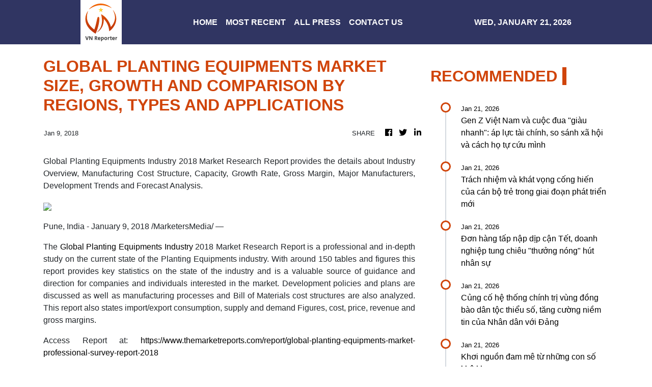

--- FILE ---
content_type: text/html; charset=utf-8
request_url: https://us-central1-vertical-news-network.cloudfunctions.net/get/fetch-include-rss
body_size: 33086
content:
[
  {
    "id": 112316413,
    "title": "Gen Z Việt Nam và cuộc đua \"giàu nhanh\": áp lực tài chính, so sánh xã hội và cách họ tự cứu mình",
    "summary": "Thế hệ Gen Z Việt Nam đang sống giữa kỳ vọng thành công sớm, chi phí sinh hoạt leo thang và mạng xã hội khuếch đại hình mẫu giàu có. Áp lực \"phải giàu nhanh\" không ch��� là câu chuyện tâm lý mà còn là bài toán tài chính, nghề nghiệp và cách mỗi người chọn đối phó.",
    "slug": "gen-z-viet-nam-va-cuoc-ua-giau-nhanh-ap-luc-tai-chinh-so-sanh-xa-hoi-va-cach-ho-tu-cuu-minh",
    "link": "https://genk.vn/gen-z-viet-nam-va-cuoc-dua-giau-nhanh-ap-luc-tai-chinh-so-sanh-xa-hoi-va-cach-ho-tu-cuu-minh-165260121144858068.chn",
    "date_published": "2026-01-21T07:59:00.000Z",
    "images": "https://genk.mediacdn.vn/zoom/700_438/139269124445442048/2026/1/21/photo-1-17243131928901541668075-1724328982567-1724328983000895115071-32-0-893-1377-crop-1768981461897744297040.jpg",
    "categories": "3492,4637,1005,1432,1436,2688,3484,3493,3552,3563,3566,4645,4654,4671,4728,4743,4751,4752,4758,4771,4772,4779,4780,4794,4795,4796,4797",
    "img_id": "0",
    "caption": "",
    "country": "Vietnam",
    "source_type": "rss",
    "source": "Genk.vn"
  },
  {
    "id": 112313856,
    "title": "Trách nhiệm và khát vọng cống hiến của cán bộ trẻ trong giai đoạn phát triển mới",
    "summary": "Trong bối cảnh khoa học, công nghệ và đổi mới sáng tạo gắn chặt với yêu cầu phát triển đất nước, việc rèn luyện bản lĩnh chính trị, nâng cao năng lực là những yêu cầu đối với cán bộ trẻ hiện nay.\n\nĐại hội Đảng XIV: Từ cơ sở vững vàng, đất nước tự tin bước vào kỷ nguyên mới\nĐại hội XIV: Báo Tây Ban Nha đánh giá cao thành tựu kinh tế của Việt Nam\nĐại hội Đảng XIV: Mở ra động lực phát triển mới sau 40 năm Đổi mới",
    "slug": "trach-nhiem-va-khat-vong-cong-hien-cua-can-bo-tre-trong-giai-oan-phat-trien-moi",
    "link": "https://www.vietnamplus.vn/trach-nhiem-va-khat-vong-cong-hien-cua-can-bo-tre-trong-giai-doan-phat-trien-moi-post1089737.vnp",
    "date_published": "2026-01-21T07:56:06.000Z",
    "images": "https://media.vietnamplus.vn/images/348495546da443257b93c60d00b8ab16b5ccf9b98a173e794d109637c983cfaacbfd6a9752d7d50dd2e000de54cce77caf9c4f9118149e7b636f9e003fbce4cf/ttxvn-toi-yeu-to-quoc-toi-1.jpg.webp",
    "categories": "1558",
    "img_id": "0",
    "caption": "",
    "country": "Vietnam",
    "source_type": "rss",
    "source": "VNAnet (VN)"
  },
  {
    "id": 112313857,
    "title": "Đơn hàng tấp nập dịp cận Tết, doanh nghiệp tung chiêu \"thưởng nóng\" hút nhân sự",
    "summary": "Tình trạng \"đơn hàng chờ người\" đang khiến nhiều doanh nghiệp phải chạy đua thay đổi chính sách phúc lợi, chuyển từ trả lương cao sang \"thưởng nóng\" ngay khi ký hợp đồng để giải cơn khát nhân lực.\n\nDoanh nghiệp Hàn Quốc tuyển dụng nhân tài qua các công ty con tại Việt Nam\nVinCons tuyển dụng 100.000 công nhân xây dựng trên toàn quốc\nNghiên cứu việc tuyển dụng nhân lực chất lượng cao là đồng bào dân tộc thiểu số",
    "slug": "on-hang-tap-nap-dip-can-tet-doanh-nghiep-tung-chieu-thuong-nong-hut-nhan-su",
    "link": "https://www.vietnamplus.vn/don-hang-tap-nap-dip-can-tet-doanh-nghiep-tung-chieu-thuong-nong-hut-nhan-su-post1089729.vnp",
    "date_published": "2026-01-21T07:48:54.000Z",
    "images": "https://media.vietnamplus.vn/images/17adca9ef1b44ae7ca2e3d5d4447ef6723d1ab9cc6f82ed08cc27e63414a589d84665cc5e0f75ee5b57f8863379f04daba07a36b90875cf9442084780d6c093225d7e329dc3930369d987d19cba5acb658db261190b4d4ffeaa677e558889593/ttxvn-ngay-hoi-viec-lam-tinh-dong-nai-nam-2025-8287641.jpg.webp",
    "categories": "1558",
    "img_id": "0",
    "caption": "",
    "country": "Vietnam",
    "source_type": "rss",
    "source": "VNAnet (VN)"
  },
  {
    "id": 112313858,
    "title": "Củng cố hệ thống chính trị vùng đồng bào dân tộc thiểu số, tăng cường niềm tin của Nhân dân với Đảng",
    "summary": "Chiều 21/1, đồng chí Y Thanh Hà Niê Kđăm đã trình bày tham luận với chủ đề: \"Củng cố hệ thống chính trị vùng đồng bào dân tộc thiểu số, tăng cường niềm tin của Nhân dân với Đảng.\"\n\nĐại hội Đảng XIV: Việt Nam truyền cảm hứng cho các lực lượng tiến bộ toàn cầu\nĐại hội XIV của Đảng: Những ấn tượng của phóng viên nước ngoài\nĐại hội Đảng XIV: Cải cách thể chế là đột phá then chốt trong định hướng kinh tế",
    "slug": "cung-co-he-thong-chinh-tri-vung-ong-bao-dan-toc-thieu-so-tang-cuong-niem-tin-cua-nhan-dan-voi-ang",
    "link": "https://www.vietnamplus.vn/cung-co-he-thong-chinh-tri-vung-dong-bao-dan-toc-thieu-so-tang-cuong-niem-tin-cua-nhan-dan-voi-dang-post1089738.vnp",
    "date_published": "2026-01-21T07:43:14.000Z",
    "images": "https://media.vietnamplus.vn/images/[base64]/ttxvn-dai-hoi-dang-xiv-tiep-tuc-phien-thao-luan-tai-hoi-truong-ve-cac-van-kien-dai-hoi-21-1.jpg.webp",
    "categories": "1558",
    "img_id": "0",
    "caption": "",
    "country": "Vietnam",
    "source_type": "rss",
    "source": "VNAnet (VN)"
  },
  {
    "id": 112313859,
    "title": "Khơi nguồn đam mê từ những con số khô khan",
    "summary": "Với học sinh Võ Sỹ Quốc Anh, Toán học không chỉ là những công thức, mà là một cuộc dạo chơi đầy thú vị để chinh phục những giới hạn của bản thân.\n\nThi tốt nghiệp THPT: Cả nước có 513 thí sinh đạt điểm 10 môn Toán \nSEA-PLM: Học sinh Việt Nam đạt điểm cao nhất môn Toán và Đọc hiểu\nBộ GD-ĐT tặng bằng khen cho các học sinh đoạt giải Olympic quốc tế",
    "slug": "khoi-nguon-am-me-tu-nhung-con-so-kho-khan",
    "link": "https://www.vietnamplus.vn/khoi-nguon-dam-me-tu-nhung-con-so-kho-khan-post1089736.vnp",
    "date_published": "2026-01-21T07:36:30.000Z",
    "images": "https://media.vietnamplus.vn/images/ac0aaf22037cbd28ebdfc2d2779f7d7a32d5a336b13d206955df8228815c429803f7de9df183649df92c7584af4142f3fac3c8bbce0d98bc3914f5dc6cbea960/ttxvn-hs-dat-giai-1.jpg.webp",
    "categories": "1558",
    "img_id": "0",
    "caption": "",
    "country": "Vietnam",
    "source_type": "rss",
    "source": "VNAnet (VN)"
  },
  {
    "id": 112313860,
    "title": "Bắc Ninh: Rộn ràng khí thế trên những công trình hạ tầng khu công nghiệp",
    "summary": "Năm 2025, tỉnh Bắc Ninh tiếp tục khẳng định vững chắc vị thế là một trong những “thủ phủ công nghiệp” của miền Bắc, là điểm sáng về phát triển công nghiệp và thu hút đầu tư của cả nước.\n\nĐại hội Đảng: Rộn ràng khí thế trên những công trình hạ tầng khu công nghiệp\nThành phố Hồ Chí Minh khẳng định vị thế \"Thủ phủ công nghiệp\" hiện đại\nTăng cường hợp tác thúc đẩy các sáng kiến quản trị công nghệ toàn cầu",
    "slug": "bac-ninh-ron-rang-khi-the-tren-nhung-cong-trinh-ha-tang-khu-cong-nghiep",
    "link": "https://www.vietnamplus.vn/bac-ninh-ron-rang-khi-the-tren-nhung-cong-trinh-ha-tang-khu-cong-nghiep-post1089735.vnp",
    "date_published": "2026-01-21T07:34:24.000Z",
    "images": "https://media.vietnamplus.vn/images/d2d838dc1915517d2de0db447cc1b8abc6bccecacf9a8d701ded25d680b83863b81cc02e8ad39d0721b4417e86f96300/kcn-2.jpg.webp",
    "categories": "1558",
    "img_id": "0",
    "caption": "",
    "country": "Vietnam",
    "source_type": "rss",
    "source": "VNAnet (VN)"
  },
  {
    "id": 112313861,
    "title": "Báo chí Cuba khẳng định Đại hội XIV soi đường Việt Nam bước vào kỷ nguyên mới",
    "summary": "Truyền thông Cuba đưa tin đậm nét về Đại hội Đảng XIV, nhấn mạnh vai trò lãnh đạo của Đảng Cộng sản Việt Nam trong việc dẫn dắt và soi đường cho nhân dân Việt Nam bước vào kỷ nguyên vươn mình.\n\nNhà nghiên cứu Cuba nhấn mạnh tầm chiến lược của Đại hội XIV trong kỷ nguyên mới\nCác nhà báo Cuba đánh giá cao những thành tựu phát triển của Việt Nam\nĐại sứ Cuba: Việt Nam tạo tiền đề vững chắc bước vào kỷ nguyên vươn mình",
    "slug": "bao-chi-cuba-khang-inh-ai-hoi-xiv-soi-uong-viet-nam-buoc-vao-ky-nguyen-moi",
    "link": "https://www.vietnamplus.vn/bao-chi-cuba-khang-dinh-dai-hoi-xiv-soi-duong-viet-nam-buoc-vao-ky-nguyen-moi-post1089731.vnp",
    "date_published": "2026-01-21T07:33:01.000Z",
    "images": "https://media.vietnamplus.vn/images/c559e66fc9b96d77d5b0bfe85bbda2f94617bb5d269d4e4c67683f0119144d7533355d6a8d0092dcec5314130d66777490bc542517638e69e15181aeea0c8ff792789b0549a308523806afac3ec57c58882ca16cce504c995c59eb05106cbf0e/ttxvn-bao-chi-cuba-thong-tin-dam-net-ve-dai-hoi-dang-xiv-2.jpg.webp",
    "categories": "1558",
    "img_id": "0",
    "caption": "",
    "country": "Vietnam",
    "source_type": "rss",
    "source": "VNAnet (VN)"
  },
  {
    "id": 112313862,
    "title": "Đại hội Đảng XIV: Tiếp tục phiên thảo luận tại hội trường về các văn kiện Đại hội",
    "summary": "Chiều 21/1/2026, tại Hà Nội, Đại hội XIV của Đảng tiếp tục phiên thảo luận tại hội trường về các văn kiện Đại hội.\n\nĐại hội Đảng XIV: Cải cách thể chế là đột phá then chốt trong định hướng kinh tế\nĐại hội XIV của Đảng: Phát triển kinh tế vì con người và an sinh xã hội\nĐại hội XIV của Đảng: Định hình đường hướng phát triển Việt Nam giai đoạn mới",
    "slug": "ai-hoi-ang-xiv-tiep-tuc-phien-thao-luan-tai-hoi-truong-ve-cac-van-kien-ai-hoi",
    "link": "https://www.vietnamplus.vn/dai-hoi-dang-xiv-tiep-tuc-phien-thao-luan-tai-hoi-truong-ve-cac-van-kien-dai-hoi-post1089734.vnp",
    "date_published": "2026-01-21T07:32:35.000Z",
    "images": "https://media.vietnamplus.vn/images/bf7e6818fe41fe0dbb27c3ffcd8d750ec0a5033584c56c7021e6539a835551bf5983ac32a2b5ad033f3bd1a5315e033d88a948f51f3fa9c19dc10c1514286f9a710f4a14a782c0e0f29ef09468ea01b7b81cc02e8ad39d0721b4417e86f96300/ttxvn-2101-thao-luan-hoi-truong-van-kien-dai-hoi-dang-1.jpg.webp",
    "categories": "1558",
    "img_id": "0",
    "caption": "",
    "country": "Vietnam",
    "source_type": "rss",
    "source": "VNAnet (VN)"
  },
  {
    "id": 112313863,
    "title": "Đại hội Đảng XIV: Việt Nam truyền cảm hứng cho các lực lượng tiến bộ toàn cầu",
    "summary": "Theo ông Juan Meriguet, vai tr�� lãnh đạo của Đảng Cộng sản Việt Nam là yếu tố mang tính quyết định đối với sự nghiệp xây dựng, bảo vệ và phát triển đất nước trong suốt chiều dài lịch sử hiện đại.\n\nĐại hội Đảng XIV: Cải cách thể chế là đột phá then chốt trong định hướng kinh tế\nĐại hội XIV của Đảng: Phát triển kinh tế vì con người và an sinh xã hội\nĐại hội XIV của Đảng: Định hình đường hướng phát triển Việt Nam giai đoạn mới",
    "slug": "ai-hoi-ang-xiv-viet-nam-truyen-cam-hung-cho-cac-luc-luong-tien-bo-toan-cau",
    "link": "https://www.vietnamplus.vn/dai-hoi-dang-xiv-viet-nam-truyen-cam-hung-cho-cac-luc-luong-tien-bo-toan-cau-post1089733.vnp",
    "date_published": "2026-01-21T07:32:26.000Z",
    "images": "https://media.vietnamplus.vn/images/[base64]/ttxvn-dai-hoi-dang-xiv-phien-thao-luan-tai-hoi-truong-ve-cac-van-kien-dai-hoi-2101-5.jpg.webp",
    "categories": "1558",
    "img_id": "0",
    "caption": "",
    "country": "Vietnam",
    "source_type": "rss",
    "source": "VNAnet (VN)"
  },
  {
    "id": 112313855,
    "title": "China-Việt Nam partnership rooted in enduring core values: Chinese scholar",
    "summary": "In recent years, Party-to-Party cooperation has emerged as a notable highlight, complementing traditional state-to-state diplomacy.",
    "slug": "chinaviet-nam-partnership-rooted-in-enduring-core-values-chinese-scholar",
    "link": "https://vnanet.vn/en/tin-tuc/society-1007/china-viet-nam-partnership-rooted-in-enduring-core-values-chinese-scholar-8543553.html",
    "date_published": "2026-01-21T07:32:26.000Z",
    "images": "https://vnanet.vn/Data/Articles/2026/01/21/8543553/vna_potal_china-viet_nam_partnership_rooted_in_enduring_core_values_chinese_scholar_small.png",
    "categories": "1558",
    "img_id": "0",
    "caption": "",
    "country": "Vietnam",
    "source_type": "rss",
    "source": "VNAnet"
  },
  {
    "id": 112316414,
    "title": "Dây đeo Mipow ML04: Nam châm hít xịn như Apple, nhưng ăn điểm nhờ giá mềm và không \"kén cá chọn canh\"",
    "summary": "Sở hữu cơ chế nam châm cho cảm giác sử dụng tương tự phụ kiện Apple, Mipow ML04 mang đến trải nghiệm dây đeo cao cấp với mức giá dễ tiếp cận hơn, đồng thời tương thích với hầu hết smartphone và ốp lưng trên thị trường.",
    "slug": "day-eo-mipow-ml04-nam-cham-hit-xin-nhu-apple-nhung-an-iem-nho-gia-mem-va-khong-ken-ca-chon-canh",
    "link": "https://genk.vn/day-deo-mipow-ml04-nam-cham-hit-xin-nhu-apple-nhung-an-diem-nho-gia-mem-va-khong-ken-ca-chon-canh-165260121110600518.chn",
    "date_published": "2026-01-21T07:30:00.000Z",
    "images": "https://genk.mediacdn.vn/zoom/700_438/139269124445442048/2026/1/21/dsc08132-17689681193701351044423-19-0-1144-1800-crop-17689681266601957333729.jpg",
    "categories": "3492,4637,1005,1432,1436,2688,3484,3493,3552,3563,3566,4645,4654,4671,4728,4743,4751,4752,4758,4771,4772,4779,4780,4794,4795,4796,4797",
    "img_id": "0",
    "caption": "",
    "country": "Vietnam",
    "source_type": "rss",
    "source": "Genk.vn"
  },
  {
    "id": 112313864,
    "title": "Hiện thực hóa Nghị quyết 70-NQ/TW: Bảo đảm an ninh năng lượng quốc gia",
    "summary": "Bộ Công Thương xác định việc triển khai hiệu quả Nghị quyết 70 về bảo đảm an ninh năng lượng gắn với mục tiêu tăng trưởng kinh tế hai con số là nhiệm vụ chính trị trọng tâm, xuyên suốt giai đoạn tới.\n\nNghị quyết 70: Giải pháp linh hoạt, bền vững cho an ninh năng lượng quốc gia \nNghị quyết 70-NQ/TW: Đột phá từ tầm nhìn dài hạn\nTinh thần xuyên suốt của 4 Nghị quyết 59, 70, 71 và 72",
    "slug": "hien-thuc-hoa-nghi-quyet-70nqtw-bao-am-an-ninh-nang-luong-quoc-gia",
    "link": "https://www.vietnamplus.vn/hien-thuc-hoa-nghi-quyet-70-nqtw-bao-dam-an-ninh-nang-luong-quoc-gia-post1089732.vnp",
    "date_published": "2026-01-21T07:25:37.000Z",
    "images": "https://media.vietnamplus.vn/images/5586a621d13e01cd725641306ca26326c974bee5a5884773a1c51901445368402da4518ef4258bb08680f7fa2bd5934fb81cc02e8ad39d0721b4417e86f96300/ttxvn-an-ninh-nang-luong.jpg.webp",
    "categories": "1558",
    "img_id": "0",
    "caption": "",
    "country": "Vietnam",
    "source_type": "rss",
    "source": "VNAnet (VN)"
  },
  {
    "id": 112313865,
    "title": "Dịch sởi diễn biến phức tạp tại 8 bang của Mỹ",
    "summary": "Tình hình dịch bệnh tại Mỹ, khu vực khiến các tổ chức y tế quốc tế lo ngại về sự tái xuất hiện của các bệnh truyền nhiễm đã được dập tắt, đặc biệt là sởi-dịch bệnh có thể phòng ngừa được bằng vaccine.\n\nTP Hồ Chí Minh: 100% phường, xã, thị trấn đã đủ điều kiện công bố hết dịch sởi\nCDC Hà Nội: Dịch sởi tại Thủ đô đang có xu hướng giảm\nMỹ: Dịch sởi lan rộng, trẻ em thứ hai tử vong",
    "slug": "dich-soi-dien-bien-phuc-tap-tai-8-bang-cua-my",
    "link": "https://www.vietnamplus.vn/dich-soi-dien-bien-phuc-tap-tai-8-bang-cua-my-post1089730.vnp",
    "date_published": "2026-01-21T07:19:32.000Z",
    "images": "https://media.vietnamplus.vn/images/ed00acbe4ff06c35f07de5f38981739157dc4114cd7de68805fe35ae89b0fb1d62e897289a93eee41e76e781f18b1526ca1b838d7b6288c213b965e15c028866053e171119d1a20bf2c9b7b2fb00fd59/ttxvn-bung-phat-dich-soi-tai-my-0807.jpg.webp",
    "categories": "1558",
    "img_id": "0",
    "caption": "",
    "country": "Vietnam",
    "source_type": "rss",
    "source": "VNAnet (VN)"
  },
  {
    "id": 112313866,
    "title": "Thuế quan của Tổng thống Trump: Chờ đợi phán quyết của Tòa án Tối cao",
    "summary": "Tổng thống Mỹ Donald Trump tiếp tục bảo vệ chính sách thuế quan, đồng thời thừa nhận việc hoàn thuế có thể trở nên phức tạp nếu chính quyền thua kiện.\n\nLiệu thuế quan trừng phạt của Tổng thống Mỹ liên quan đến Greenland có hiệu quả?\nMỹ sẵn sàng áp thuế quan thay thế nếu Tòa án Tối cao ra phán quyết bất lợi\nMỹ: Tòa án chưa quyết định về thuế quan của Tổng thống Trump",
    "slug": "thue-quan-cua-tong-thong-trump-cho-oi-phan-quyet-cua-toa-an-toi-cao",
    "link": "https://www.vietnamplus.vn/thue-quan-cua-tong-thong-trump-cho-doi-phan-quyet-cua-toa-an-toi-cao-post1089728.vnp",
    "date_published": "2026-01-21T07:12:21.000Z",
    "images": "https://media.vietnamplus.vn/images/fb92fe0cc9dfa0cebfa2359e23da9061dd7989cf1e7978deaf55c5729a62ef933ff5c28223523566150532be5cf22a9e58db261190b4d4ffeaa677e558889593/ttxvn-tong-thong-trump.jpg.webp",
    "categories": "1558",
    "img_id": "0",
    "caption": "",
    "country": "Vietnam",
    "source_type": "rss",
    "source": "VNAnet (VN)"
  },
  {
    "id": 112313867,
    "title": "Đại hội XIV của Đảng: Những ấn tượng của phóng viên nước ngoài",
    "summary": "Bộ Ngoại giao mời 17 phóng viên các báo Đảng Cộng sản, các đảng có vị trí, vai trò quan trọng tại các nước và 3 phóng viên người Việt Nam ở nước ngoài để đưa tin sự kiện.\n\nPhóng viên TTXVN tác nghiệp tại Đại hội XIV của Đảng\nTạo điều kiện thuận lợi nhất cho phóng viên quốc tế tác nghiệp đưa tin Đại hội XIV\nĐại hội Đảng XIV: Cải cách thể chế là đột phá then chốt trong định hướng kinh tế",
    "slug": "ai-hoi-xiv-cua-ang-nhung-an-tuong-cua-phong-vien-nuoc-ngoai",
    "link": "https://www.vietnamplus.vn/dai-hoi-xiv-cua-dang-nhung-an-tuong-cua-phong-vien-nuoc-ngoai-post1089726.vnp",
    "date_published": "2026-01-21T07:01:42.000Z",
    "images": "https://media.vietnamplus.vn/images/980eae89e99bbe723c6fea8e40481fcbf02531ab804a8c82a871375cff4812baf91a55871475f128aedd894b2895be62a494a76de0c937ef9894ddf9c97b59dafac3c8bbce0d98bc3914f5dc6cbea960/ttxvn-phong-vien-nuoc-ngoai-resize.jpg.webp",
    "categories": "1558",
    "img_id": "0",
    "caption": "",
    "country": "Vietnam",
    "source_type": "rss",
    "source": "VNAnet (VN)"
  },
  {
    "id": 112313868,
    "title": "Các nhà lập pháp Mỹ chạy đua để ngăn chính phủ đóng cửa sau 30/1/2026",
    "summary": "Gói chi tiêu trị giá 1.200 tỷ USD hiện là trọng tâm thương lượng giữa hai đảng Cộng hòa và Dân chủ của Mỹ với mục tiêu đảm bảo bộ máy chính phủ không bị đình trệ sau ngày 30/1/2026.\n\nChính phủ Mỹ có thể sẽ đóng cửa trong hai tuần tới\nNguy cơ đóng cửa Chính phủ Mỹ vẫn hiệu hữu\nMỹ chờ số liệu CPI chính thức sau đợt đóng cửa chính phủ",
    "slug": "cac-nha-lap-phap-my-chay-ua-e-ngan-chinh-phu-ong-cua-sau-3012026",
    "link": "https://www.vietnamplus.vn/cac-nha-lap-phap-my-chay-dua-de-ngan-chinh-phu-dong-cua-sau-3012026-post1089725.vnp",
    "date_published": "2026-01-21T06:57:53.000Z",
    "images": "https://media.vietnamplus.vn/images/c559e66fc9b96d77d5b0bfe85bbda2f9f5f28c6901b1f7f37ec41a776b3353858cfe179ffd4a13248dbf5ca5eb3ace0f06f3a3158c5bebf98b6f4feb76a73c2f/ttxvn-ha-vien-my2.jpg.webp",
    "categories": "1558",
    "img_id": "0",
    "caption": "",
    "country": "Vietnam",
    "source_type": "rss",
    "source": "VNAnet (VN)"
  },
  {
    "id": 112313869,
    "title": "Bơi lội nam giành trọn bộ huy chương ở cự ly 400m hạng thương t���t S8",
    "summary": "Trong ngày thi đấu đầu tiên tại ASEAN Para Games 13, ba vận động viên Võ Huỳnh Anh Khoa, Hồ Văn Đao và Hán Quang Thoại đã giành trọn vẹn bộ huy chương ở cự ly 400m nam hạng thương tật S8.\n\nASEAN Para Games 13: Vận động viên Trương Ngọc Bình sẽ cầm cờ trong lễ khai mạc\nASEAN Para Games 13: Tiếp thêm động lực cho đoàn Thể thao người khuyết tật Việt Nam\nASEAN Para Games 13: Võ Huỳnh Anh Khoa 'mở hàng' HCV cho đoàn Việt Nam",
    "slug": "boi-loi-nam-gianh-tron-bo-huy-chuong-o-cu-ly-400m-hang-thuong-tat-s8",
    "link": "https://www.vietnamplus.vn/boi-loi-nam-gianh-tron-bo-huy-chuong-o-cu-ly-400m-hang-thuong-tat-s8-post1089724.vnp",
    "date_published": "2026-01-21T06:57:41.000Z",
    "images": "https://media.vietnamplus.vn/images/[base64]/ttxvn-asean-para-games-13-boi-loi-nam-gianh-tron-bo-huy-chuong-o-cu-li-400m-hang-thuong-tat-s8-1.jpg.webp",
    "categories": "1558",
    "img_id": "0",
    "caption": "",
    "country": "Vietnam",
    "source_type": "rss",
    "source": "VNAnet (VN)"
  },
  {
    "id": 112316415,
    "title": "Thật không thể tin nổi: giờ SSD còn đắt hơn cả vàng - tất cả là tại AI",
    "summary": "Bạn sẽ bất ngờ nếu thử quy đổi giá vàng theo khối lượng tương đương với một thanh SSD.",
    "slug": "that-khong-the-tin-noi-gio-ssd-con-at-hon-ca-vang-tat-ca-la-tai-ai",
    "link": "https://genk.vn/that-khong-the-tin-noi-gio-ssd-con-dat-hon-ca-vang-tat-ca-la-tai-ai-1652601211343378.chn",
    "date_published": "2026-01-21T06:50:00.000Z",
    "images": "https://genk.mediacdn.vn/zoom/700_438/139269124445442048/2026/1/21/chatgpt-image-jan-21-2026-013108-pm-133218-1768977768678-17689777690841623122845-50-0-800-1200-crop-17689777838361144047224.jpg",
    "categories": "3492,4637,1005,1432,1436,2688,3484,3493,3552,3563,3566,4645,4654,4671,4728,4743,4751,4752,4758,4771,4772,4779,4780,4794,4795,4796,4797",
    "img_id": "0",
    "caption": "",
    "country": "Vietnam",
    "source_type": "rss",
    "source": "Genk.vn"
  },
  {
    "id": 112313870,
    "title": "Nghị quyết 80-NQ/TW: Văn hóa định hình sự phát triển bền vững của dân tộc",
    "summary": "Nghị quyết 80-NQ/TW của Bộ Chính trị nhấn mạnh vai trò của văn hóa trong phát triển đất nước, nâng cao đời sống và xây dựng bản sắc dân tộc bền vững.\n\nNghị quyết 80-NQ/TW: Sứ mệnh \"soi đường” cho văn hóa Việt Nam trong thời kỳ mới\nNghị quyết số 80-NQ/TW: Một số chỉ tiêu phát triển, tầm nhìn văn hóa đến năm 2030\nQuảng Ngãi: Để văn hóa truyền thống không bị “cuốn trôi” theo dòng thời gian",
    "slug": "nghi-quyet-80nqtw-van-hoa-inh-hinh-su-phat-trien-ben-vung-cua-dan-toc",
    "link": "https://www.vietnamplus.vn/nghi-quyet-80-nqtw-van-hoa-dinh-hinh-su-phat-trien-ben-vung-cua-dan-toc-post1089723.vnp",
    "date_published": "2026-01-21T06:48:20.000Z",
    "images": "https://media.vietnamplus.vn/images/fcb657234189dda73ff1b6222539e706161b2d1c31d3cb5b1a5aa6828de37c11b990931ae0ebc9850ae767f07fb080d246db4b6a969098d785801b1632e356a9cdb57feb901aea868e56e8a402356a73/ttxvn-dieu-hanh-van-hoa-the-thao.jpg.webp",
    "categories": "1558",
    "img_id": "0",
    "caption": "",
    "country": "Vietnam",
    "source_type": "rss",
    "source": "VNAnet (VN)"
  },
  {
    "id": 112313871,
    "title": "Tổng thống Hàn Quốc cam kết thúc đẩy đối thoại liên Triều và Mỹ-Triều",
    "summary": "Phát biểu tại cuộc họp báo nhân dịp Năm mới, Tổng thống Lee Jae Myung cho biết Hàn Quốc sẽ đóng vai trò “điều phối” để thúc đẩy tiến trình đối thoại liên Triều và Mỹ-Triều.\n\nLHQ phản đối Hàn Quốc tiếp quản quyền quản lý khu phi quân sự liên Triều\nDự báo 2026: Triển vọng thượng đỉnh Mỹ-Triều tăng, đối thoại liên Triều bế tắc\nHàn Quốc cho phép cảnh sát ngăn phát tán truyền đơn tại biên giới liên Triều",
    "slug": "tong-thong-han-quoc-cam-ket-thuc-ay-oi-thoai-lien-trieu-va-mytrieu",
    "link": "https://www.vietnamplus.vn/tong-thong-han-quoc-cam-ket-thuc-day-doi-thoai-lien-trieu-va-my-trieu-post1089722.vnp",
    "date_published": "2026-01-21T06:45:45.000Z",
    "images": "https://media.vietnamplus.vn/images/999e8a0b381731f866cb682ef0be7d7de135c803f9e06106a0179029d7ba735101b431106aef4ade127cd437309d6b5b8edcf7069bfd5e70472dcf1a44a2581c/ttxvn-tong-thong-han-quoc-2101.jpg.webp",
    "categories": "1558",
    "img_id": "0",
    "caption": "",
    "country": "Vietnam",
    "source_type": "rss",
    "source": "VNAnet (VN)"
  },
  {
    "id": 112313872,
    "title": "Đại hội Đảng XIV: Cải cách thể chế là đột phá then chốt trong định hướng kinh tế",
    "summary": "Đại hội XIV được kỳ vọng xác định định hướng phát triển kinh tế giai đoạn mới, tập trung đổi mới mô hình tăng trưởng, hoàn thiện thể chế, phát triển kinh tế tư nhân  trong hội nhập quốc tế.\n\nNiềm tin và động lực thúc đẩy phát triển đất nước nhanh, bền vững hơn\nĐại hội XIV: Ý Đảng-lòng dân và khát vọng vươn mình\nĐại hội XIV của Đảng: Định hình đường hướng phát triển Việt Nam giai đoạn mới",
    "slug": "ai-hoi-ang-xiv-cai-cach-the-che-la-ot-pha-then-chot-trong-inh-huong-kinh-te",
    "link": "https://www.vietnamplus.vn/dai-hoi-dang-xiv-cai-cach-the-che-la-dot-pha-then-chot-trong-dinh-huong-kinh-te-post1089720.vnp",
    "date_published": "2026-01-21T06:42:32.000Z",
    "images": "https://media.vietnamplus.vn/images/1a0f632026d1d68acc707a18e0ce4bcdefd4ca431bf2fdf878ee6a456e957c15461f938393a367a38be90b6e719cf3d4/bia-podcast-ban-th-1.gif",
    "categories": "1558",
    "img_id": "0",
    "caption": "",
    "country": "Vietnam",
    "source_type": "rss",
    "source": "VNAnet (VN)"
  },
  {
    "id": 112313873,
    "title": "Đại hội Đảng: Rộn ràng khí thế trên những công trình hạ tầng khu công nghiệp",
    "summary": "Chào mừng Đại hội XIV của Đảng, tại các công trình, dự án hạ tầng khu công nghiệp tại Bắc Ninh, chủ đầu tư, nhà thầu, công nhân tích cực làm việc, phấn đấu hoàn thành các hạng mục vượt kế hoạch.\n\nĐại hội XIV của Đảng: Nền tảng kinh tế cho giai đoạn phát triển mới của Việt Nam\nĐại hội XIV của Đảng: Đầu kéo thúc đẩy tăng trưởng kinh tế\nĐại hội Đảng XIV: Những nền tảng kinh tế then chốt của Việt Nam",
    "slug": "ai-hoi-ang-ron-rang-khi-the-tren-nhung-cong-trinh-ha-tang-khu-cong-nghiep",
    "link": "https://www.vietnamplus.vn/dai-hoi-dang-ron-rang-khi-the-tren-nhung-cong-trinh-ha-tang-khu-cong-nghiep-post1089721.vnp",
    "date_published": "2026-01-21T06:35:36.000Z",
    "images": "https://media.vietnamplus.vn/images/[base64]/ttxvn-dai-hoi-xiv-cua-dang-ron-rang-khi-the-tren-nhung-cong-trinh-ha-tang-khu-cong-nghiep-5.jpg.webp",
    "categories": "1558",
    "img_id": "0",
    "caption": "",
    "country": "Vietnam",
    "source_type": "rss",
    "source": "VNAnet (VN)"
  },
  {
    "id": 112313874,
    "title": "Đại hội XIV của Đảng: Phát triển kinh tế vì con người và an sinh xã hội",
    "summary": "Bí thư Chi bộ số 14, Tổ dân phố 25, phường Thanh Xuân cho biết trong sự mong mỏi của người dân hướng về Đại hội, vấn đề an sinh xã hội được đặt ra như một thước đo cho sự thịnh vượng thực chất.\n\nĐại hội XIV của Đảng: Định hình đường hướng phát triển Việt Nam giai đoạn mới\nĐại hội XIV: Ý Đảng-lòng dân và khát vọng vươn mình\nĐột phá mạnh mẽ phát triển kết cấu hạ tầng trong kỷ nguyên mới",
    "slug": "ai-hoi-xiv-cua-ang-phat-trien-kinh-te-vi-con-nguoi-va-an-sinh-xa-hoi",
    "link": "https://www.vietnamplus.vn/dai-hoi-xiv-cua-dang-phat-trien-kinh-te-vi-con-nguoi-va-an-sinh-xa-hoi-post1089718.vnp",
    "date_published": "2026-01-21T06:35:19.000Z",
    "images": "https://media.vietnamplus.vn/images/999e8a0b381731f866cb682ef0be7d7d28f9495432ed6c8d39db4fdcc4da6157e8e8008642a89fe1e8c58f0a3f7b8f1a4abd388c6037877681a699bcea78f9bd8edcf7069bfd5e70472dcf1a44a2581c/ttxvn-dai-hoi-xiv-cua-dang-an-sinh-xa-hoi-2101.jpg.webp",
    "categories": "1558",
    "img_id": "0",
    "caption": "",
    "country": "Vietnam",
    "source_type": "rss",
    "source": "VNAnet (VN)"
  },
  {
    "id": 112316416,
    "title": "CellphoneS mở bán Redmi Note 15 series, giá chỉ hơn 5 triệu",
    "summary": "CellphoneS mở bán Redmi Note 15 series, thu hút dịp mua sắm cận Tết. Các sản phẩm có mức giá hợp lý, an tâm bền bỉ cùng nhiều ưu đãi và hỗ trợ trả góp 3-Không từ CellphoneS.",
    "slug": "cellphones-mo-ban-redmi-note-15-series-gia-chi-hon-5-trieu",
    "link": "https://genk.vn/cellphones-mo-ban-redmi-note-15-series-gia-chi-hon-5-trieu-165260121130712297.chn",
    "date_published": "2026-01-21T06:30:00.000Z",
    "images": "https://genk.mediacdn.vn/zoom/700_438/139269124445442048/2026/1/21/photo1768911118620-17689111187901295271484-17689756340821451979228.jpg",
    "categories": "3492,4637,1005,1432,1436,2688,3484,3493,3552,3563,3566,4645,4654,4671,4728,4743,4751,4752,4758,4771,4772,4779,4780,4794,4795,4796,4797",
    "img_id": "0",
    "caption": "",
    "country": "Vietnam",
    "source_type": "rss",
    "source": "Genk.vn"
  },
  {
    "id": 112316417,
    "title": "Giới trẻ ngày càng đẹp trai, xinh gái: Bằng chứng gen hé lộ con người đã tự thuần hóa chính mình",
    "summary": "Bạn có bao giờ tự hỏi tại sao con người hiện đại lại có khuôn mặt thanh tú và tính cách ôn hòa hơn tổ tiên? Nghiên cứu di truyền mới nhất khẳng định chúng ta không chỉ thuần hóa động vật, mà còn vô tình thuần hóa chính đồng loại của mình qua hàng ngàn năm tiến hóa xã hội.",
    "slug": "gioi-tre-ngay-cang-ep-trai-xinh-gai-bang-chung-gen-he-lo-con-nguoi-a-tu-thuan-hoa-chinh-minh",
    "link": "https://genk.vn/gioi-tre-ngay-cang-dep-trai-xinh-gai-bang-chung-gen-he-lo-con-nguoi-da-tu-thuan-hoa-chinh-minh-165262101102219337.chn",
    "date_published": "2026-01-21T06:22:00.000Z",
    "images": "https://genk.mediacdn.vn/zoom/700_438/139269124445442048/2026/1/21/zmdmh7-17689655119781771823171-1768967697145-17689676973301925301796-0-23-1079-1749-crop-1768967704310253319062.jpg",
    "categories": "3492,4637,1005,1432,1436,2688,3484,3493,3552,3563,3566,4645,4654,4671,4728,4743,4751,4752,4758,4771,4772,4779,4780,4794,4795,4796,4797",
    "img_id": "0",
    "caption": "",
    "country": "Vietnam",
    "source_type": "rss",
    "source": "Genk.vn"
  },
  {
    "id": 112313875,
    "title": "Giá vàng thế giới lập kỷ lục mới, chạm mức cao nhất 4.878,7 USD/ounce",
    "summary": "Dữ liệu trên trang kitco.com cho thấy giá vàng giao ngay được giao dịch quanh mức 4.873,5-4.875,5 USD/ounce, tăng 111,1 USD; có thời điểm chạm mức cao nhất 4.878,7 USD/ounce - mức cao kỷ lục mới.\n\nGiá vàng \"phi mã\" lên ngưỡng 169,2 triệu đồng, tỷ giá trung tâm tiếp tục giảm\nGiá vàng ngày 21/1: Bảng giá tại các công ty vàng bạc đá quý\nGiá vàng vượt ngưỡng 4.700 USD/ounce, giá bạc giảm nhẹ",
    "slug": "gia-vang-the-gioi-lap-ky-luc-moi-cham-muc-cao-nhat-48787-usdounce",
    "link": "https://www.vietnamplus.vn/gia-vang-the-gioi-lap-ky-luc-moi-cham-muc-cao-nhat-48787-usdounce-post1089717.vnp",
    "date_published": "2026-01-21T06:20:55.000Z",
    "images": "https://media.vietnamplus.vn/images/999e8a0b381731f866cb682ef0be7d7ddc9dbd90ac217164ffb62a2c8e5ca01e47dceb01ed061f562005504545bcaf2564ffcf73dfb0401aa1e1480f781f3deccdb57feb901aea868e56e8a402356a73/ttxvn-gia-vang-lap-dinh-moi-2101.jpg.webp",
    "categories": "1558",
    "img_id": "0",
    "caption": "",
    "country": "Vietnam",
    "source_type": "rss",
    "source": "VNAnet (VN)"
  },
  {
    "id": 112313876,
    "title": "Đại hội XIV của Đảng: Định hình đường hướng phát triển Việt Nam giai đoạn mới",
    "summary": "Trang mạng Stratfor (trụ sở tại Mỹ) nhận định Đại hội XIV sẽ thông qua các ưu tiên cốt lõi về chính trị và kinh tế cho 5 năm tới, trong đó nổi bật là mục tiêu tăng trưởng kinh tế ở mức cao.\n\nĐại hội XIV của Đảng: Chuyển trọng tâm sang 'kiểm tra, giám sát trên dữ liệu'\nCông nghệ chiến lược - trụ cột của năng lực tự chủ quốc gia trong kỷ nguyên số\nChuyển đổi số từ cơ sở trong điều kiện chính quyền địa phương 2 cấp",
    "slug": "ai-hoi-xiv-cua-ang-inh-hinh-uong-huong-phat-trien-viet-nam-giai-oan-moi",
    "link": "https://www.vietnamplus.vn/dai-hoi-xiv-cua-dang-dinh-hinh-duong-huong-phat-trien-viet-nam-giai-doan-moi-post1089716.vnp",
    "date_published": "2026-01-21T06:12:41.000Z",
    "images": "https://media.vietnamplus.vn/images/[base64]/ttxvn-dai-hoi-dang-xiv-phien-thao-luan-tai-hoi-truong-ve-cac-van-kien-dai-hoi-2101-4.jpg.webp",
    "categories": "1558",
    "img_id": "0",
    "caption": "",
    "country": "Vietnam",
    "source_type": "rss",
    "source": "VNAnet (VN)"
  },
  {
    "id": 112313877,
    "title": "Niềm tin và động lực thúc đẩy phát triển đất nước nhanh, bền vững hơn",
    "summary": "Tiếp tục chương trình làm việc của Đại hội Đảng toàn quốc lần thứ XIV, sáng 21/1, Đại hội làm việc tại Hội trường, thảo luận về các dự thảo Văn kiện.\n\nĐại hội Đảng XIV: Mở ra động lực phát triển mới sau 40 năm Đổi mới\nĐại hội Đảng XIV: Phiên thảo luận tại hội trường về các văn kiện Đại hội\nĐại hội Đảng XIV: Mục tiêu phát triển 2026-2030 và tầm nhìn 2045",
    "slug": "niem-tin-va-ong-luc-thuc-ay-phat-trien-at-nuoc-nhanh-ben-vung-hon",
    "link": "https://www.vietnamplus.vn/niem-tin-va-dong-luc-thuc-day-phat-trien-dat-nuoc-nhanh-ben-vung-hon-post1089651.vnp",
    "date_published": "2026-01-21T06:10:25.000Z",
    "images": "https://media.vietnamplus.vn/images/[base64]/ttxvn-dai-hoi-dang-xiv-phien-thao-luan-tai-hoi-truong-ve-cac-van-kien-dai-hoi-2101-3.jpg.webp",
    "categories": "1558",
    "img_id": "0",
    "caption": "",
    "country": "Vietnam",
    "source_type": "rss",
    "source": "VNAnet (VN)"
  },
  {
    "id": 112313880,
    "title": "Foreign helpers in South Korea, mostly Philippines, found overworked and underpaid",
    "summary": "Foreign domestic workers hired under a South Korean government pilot scheme were paid significantly below market rates and frequently required to perform tasks beyond their official job descriptions, according to a recent survey.",
    "slug": "foreign-helpers-in-south-korea-mostly-philippines-found-overworked-and-underpaid",
    "link": "https://e.vnexpress.net/news/news/foreign-helpers-in-south-korea-mostly-philippines-found-overworked-and-underpaid-5008199.html",
    "date_published": "2026-01-21T06:02:58.000Z",
    "images": "https://vcdn1-english.vnecdn.net/2026/01/21/josuemichelmwxsrsg1a2sunsplash-4243-7928-1768974260.jpg?w=900&h=0&q=100&dpr=1&fit=crop&s=jsiPjRUikX6494ZunEPUKQ",
    "categories": "1558",
    "img_id": "0",
    "caption": "",
    "country": "Vietnam",
    "source_type": "rss",
    "source": "VNExpress"
  },
  {
    "id": 112313878,
    "title": "Đại hội XIV: Ý Đảng-lòng dân và khát vọng vươn mình",
    "summary": "Đại hội XIV của Đảng không chỉ là một sự kiện chính trị trọng đại mà còn là thời khắc lịch sử, đánh dấu một tâm thế mới, một tầm nhìn mới của cả dân tộc.\n\nĐại hội Đảng XIV: \"Dân là gốc\": Thước đo cao nhất của mọi quyết sách\nĐại hội XIV của Đảng: Bộ 3 động lực trung tâm của mô hình tăng trưởng mới\nĐại hội XIV tiếp tục phiên làm việc thứ ba với nhiều nội dung quan trọng",
    "slug": "ai-hoi-xiv-y-anglong-dan-va-khat-vong-vuon-minh",
    "link": "https://www.vietnamplus.vn/dai-hoi-xiv-y-dang-long-dan-va-khat-vong-vuon-minh-post1089715.vnp",
    "date_published": "2026-01-21T06:02:46.000Z",
    "images": "https://media.vietnamplus.vn/images/fcb657234189dda73ff1b6222539e7061c7bfa0cd7362120cb2e2d7920fe4c34d5b1bcfeeaa5c26e106d98fcf74761d2a72776462c61b44eb1bc8349a695493406f3a3158c5bebf98b6f4feb76a73c2f/ttxvn-chao-mung-dai-hoi-dang-xiv-2.jpg.webp",
    "categories": "1558",
    "img_id": "0",
    "caption": "",
    "country": "Vietnam",
    "source_type": "rss",
    "source": "VNAnet (VN)"
  },
  {
    "id": 112313879,
    "title": "Đại hội XIV của Đảng: Chuyển trọng tâm sang 'kiểm tra, giám sát trên dữ liệu'",
    "summary": "Nhiệm kỳ XIII đã chứng minh sự lãnh đạo chỉ đạo sát sao của Bộ Chính trị, Ban Bí thư và Tổng Bí thư là điểm tựa vững chắc nhất để Ủy ban Kiểm tra các cấp dám chạm vào những mảng tối.\n\nKhông để “khoảng trống”, “vùng tối” trong công tác kiểm tra, giám sát của Đảng\nTổng Bí thư: Không để có “khoảng trống,” “vùng tối” mà công tác kiểm tra, giám sát của Đảng không vươn tới được\nTổng kết công tác kiểm tra, giám sát và thi hành kỷ luật Đảng năm 2025",
    "slug": "ai-hoi-xiv-cua-ang-chuyen-trong-tam-sang-kiem-tra-giam-sat-tren-du-lieu",
    "link": "https://www.vietnamplus.vn/dai-hoi-xiv-cua-dang-chuyen-trong-tam-sang-kiem-tra-giam-sat-tren-du-lieu-post1089713.vnp",
    "date_published": "2026-01-21T06:00:34.000Z",
    "images": "https://media.vietnamplus.vn/images/[base64]/ttxvn-hoi-nghi-tong-ket-cong-tac-kiem-tra-giam-sat-thi-hanh-ky-luat-cua-dang-15.jpg.webp",
    "categories": "1558",
    "img_id": "0",
    "caption": "",
    "country": "Vietnam",
    "source_type": "rss",
    "source": "VNAnet (VN)"
  },
  {
    "id": 112305010,
    "title": "Độc chiêu kiếm tiền từ AI của Trung Quốc: biến AI thành \"nhân công AI\", khách hàng trả tiền theo hiệu suất",
    "summary": "Không chỉ mở ra một hướng đi kiếm tiền mới cho ngành AI, mô hình kinh doanh mới còn đe dọa đến ngành kinh doanh phần mềm và dịch vụ điện toán đám mây truyền thống.",
    "slug": "oc-chieu-kiem-tien-tu-ai-cua-trung-quoc-bien-ai-thanh-nhan-cong-ai-khach-hang-tra-tien-theo-hieu-suat",
    "link": "https://genk.vn/doc-chieu-kiem-tien-tu-ai-cua-trung-quoc-bien-ai-thanh-nhan-cong-ai-khach-hang-tra-tien-theo-hieu-suat-16526012112251305.chn",
    "date_published": "2026-01-21T05:56:00.000Z",
    "images": "https://genk.mediacdn.vn/zoom/700_438/139269124445442048/2026/1/21/generatedimagemgws4ymgws4ymgws-1768973059407292563386-0-35-670-1107-crop-1768973076239535687364.png",
    "categories": "3492,4637,1005,1432,1436,2688,3484,3493,3552,3563,3566,4645,4654,4671,4728,4743,4751,4752,4758,4771,4772,4779,4780,4794,4795,4796,4797",
    "img_id": "0",
    "caption": "",
    "country": "Vietnam",
    "source_type": "rss",
    "source": "Genk.vn"
  },
  {
    "id": 112302453,
    "title": "Chứng khoán Việt Nam: VN-Index mất gần 13 điểm, lùi sâu dưới mốc 1.900 điểm",
    "summary": "Diễn biến không mấy tích cực trong phiên sáng 21/1 cho thấy thị trường chứng khoán Việt Nam đang đối mặt với áp lực điều chỉnh mạnh khi tâm lý nhà đầu tư tiếp tục thận trọng.\n\nThị trường chứng khoán ngày 19/1: VN-Index tiến sát mốc 1.900 điểm\nVN-Index lập đỉnh lịch sử: Áp lực chốt lời và chiến lược dòng tiền thông minh\nVN-Index bứt phá mạnh, dòng tiền lan tỏa nhiều nhóm ngành",
    "slug": "chung-khoan-viet-nam-vnindex-mat-gan-13-iem-lui-sau-duoi-moc-1900-iem",
    "link": "https://www.vietnamplus.vn/chung-khoan-viet-nam-vn-index-mat-gan-13-diem-lui-sau-duoi-moc-1900-diem-post1089714.vnp",
    "date_published": "2026-01-21T05:54:40.000Z",
    "images": "https://media.vietnamplus.vn/images/ed00acbe4ff06c35f07de5f38981739168668b6984ba4fe8668f89cea6cec4dfe56fb4428506efe8787bf7aa5240896faf13bd4f65cfee2bbfe40842a89146c65be02e9acdd2e9df26a0e7e5c50a8749/ttxvn-thi-truong-chung-khoan-viet-nam-2710.jpg.webp",
    "categories": "1558",
    "img_id": "0",
    "caption": "",
    "country": "Vietnam",
    "source_type": "rss",
    "source": "VNAnet (VN)"
  },
  {
    "id": 112305011,
    "title": "Các nhà khoa học đã vô tình tạo ra một phôi thai chuột 6 chân giống như các sinh vật trong phim 'Avatar'",
    "summary": "Sinh vật kỳ lạ này, một kết quả chưa từng có tiền lệ, đang mở ra những cánh cửa mới cho việc tìm hiểu cách thức cấu trúc 3D của DNA điều khiển sự phát triển của phôi thai.",
    "slug": "cac-nha-khoa-hoc-a-vo-tinh-tao-ra-mot-phoi-thai-chuot-6-chan-giong-nhu-cac-sinh-vat-trong-phim-avatar",
    "link": "https://genk.vn/cac-nha-khoa-hoc-da-vo-tinh-tao-ra-mot-phoi-thai-chuot-6-chan-giong-nhu-cac-sinh-vat-trong-phim-avatar-165262101102004077.chn",
    "date_published": "2026-01-21T05:42:00.000Z",
    "images": "https://genk.mediacdn.vn/zoom/700_438/139269124445442048/2026/1/21/untitled-1-1768962617715847369675-231-0-906-1080-crop-1768962625002545387256-1768967539746-1768967539905901877884-0-0-477-764-crop-17689675506901183879355.jpg",
    "categories": "3492,4637,1005,1432,1436,2688,3484,3493,3552,3563,3566,4645,4654,4671,4728,4743,4751,4752,4758,4771,4772,4779,4780,4794,4795,4796,4797",
    "img_id": "0",
    "caption": "",
    "country": "Vietnam",
    "source_type": "rss",
    "source": "Genk.vn"
  },
  {
    "id": 112302454,
    "title": "Xây d��ng Sơn La trở thành trung tâm kinh tế-xã hội của tiểu vùng Tây Bắc",
    "summary": "Theo đồng chí Hoàng Văn Nghiệm, Bí thư Tỉnh ủy Sơn La, Đảng bộ tỉnh Sơn La sẽ tập trung lãnh đạo, chỉ đạo và quyết tâm thực hiện thắng lợi các mục tiêu, nhiệm vụ đề ra.\n\nPhấn đấu đến năm 2030, Sơn La trở thành tỉnh phát triển nhanh, bền vững\n75 đơn vị hành chính cấp xã của tỉnh Sơn La năm 2025\nĐại hội Đảng XIV: \"Dân là gốc\": Thước đo cao nhất của mọi quyết sách",
    "slug": "xay-dung-son-la-tro-thanh-trung-tam-kinh-texa-hoi-cua-tieu-vung-tay-bac",
    "link": "https://www.vietnamplus.vn/xay-dung-son-la-tro-thanh-trung-tam-kinh-te-xa-hoi-cua-tieu-vung-tay-bac-post1089712.vnp",
    "date_published": "2026-01-21T05:30:58.000Z",
    "images": "https://media.vietnamplus.vn/images/fcb657234189dda73ff1b6222539e706a3b0e18784f46da75145950f90cb23c5d3c437a4af315994d9b7dcda58bb968b024e8ba27786ccdc5b7f8a3eeccd3bef053e171119d1a20bf2c9b7b2fb00fd59/ttxvn-bi-thu-son-la-hoang-van-nghiem.jpg.webp",
    "categories": "1558",
    "img_id": "0",
    "caption": "",
    "country": "Vietnam",
    "source_type": "rss",
    "source": "VNAnet (VN)"
  },
  {
    "id": 112302455,
    "title": "Công nghệ chiến lược - trụ cột của năng lực tự chủ quốc gia trong kỷ nguyên số",
    "summary": "Phát triển và làm chủ các công nghệ chiến lược được coi là một trụ cột quan trọng để nâng cao năng lực tự chủ, năng lực cạnh tranh và vị thế quốc gia trong chuỗi giá trị toàn cầu.\n\nChuyên gia Israel: Chiến lược đúng đắn về khoa học-công nghệ của Việt Nam \nXây dựng hệ thống tiêu chuẩn quốc gia cho 11 nhóm ngành công nghệ chiến lược\nĐại hội XIV: Định hướng chiến lược cho khoa học, công nghệ trong kỷ nguyên mới",
    "slug": "cong-nghe-chien-luoc-tru-cot-cua-nang-luc-tu-chu-quoc-gia-trong-ky-nguyen-so",
    "link": "https://www.vietnamplus.vn/cong-nghe-chien-luoc-tru-cot-cua-nang-luc-tu-chu-quoc-gia-trong-ky-nguyen-so-post1089711.vnp",
    "date_published": "2026-01-21T05:30:04.000Z",
    "images": "https://media.vietnamplus.vn/images/6f82e72f94238865c99290779bc07a9ab2878e8789550683053f44c395f1ede619c385358ef94d495ed4dfa1e804abeafac3c8bbce0d98bc3914f5dc6cbea960/ttxvn-dao-tao-nhan-luc.jpg.webp",
    "categories": "1558",
    "img_id": "0",
    "caption": "",
    "country": "Vietnam",
    "source_type": "rss",
    "source": "VNAnet (VN)"
  },
  {
    "id": 112302456,
    "title": "Thách thức sống còn của báo chí Pháp trong kỷ nguyên số",
    "summary": "Ttheo nghiên cứu mới nhất, phần lớn các cơ quan báo chí Pháp đang hoạt động với biên lợi nhuận thấp hoặc thua lỗ, trong khi công chúng ngày càng không sẵn sàng trả tiền cho tin tức trực tuyến,\n\nBáo chí bước vào kỷ nguyên mới của Chuyển đổi Số và Trí tuệ Nhân tạo\nHội thảo qu���c tế tìm giải pháp đào tạo truyền thông thời chuyển đổi số \nDùng công nghệ làm đòn bẩy để tiếp cận công chúng",
    "slug": "thach-thuc-song-con-cua-bao-chi-phap-trong-ky-nguyen-so",
    "link": "https://www.vietnamplus.vn/thach-thuc-song-con-cua-bao-chi-phap-trong-ky-nguyen-so-post1089708.vnp",
    "date_published": "2026-01-21T05:27:27.000Z",
    "images": "https://media.vietnamplus.vn/images/c559e66fc9b96d77d5b0bfe85bbda2f9c2a11c280060a86452ffa02762983145be56aaf8908b463b1658e03d23fb218a/bao-chi-phap.jpg.webp",
    "categories": "1558",
    "img_id": "0",
    "caption": "",
    "country": "Vietnam",
    "source_type": "rss",
    "source": "VNAnet (VN)"
  },
  {
    "id": 112302457,
    "title": "Nhiều nước châu Âu cân nhắc rút nhân sự khỏi trung tâm điều phối Gaza",
    "summary": "Một số chính phủ châu Âu xem xét điều chỉnh mức độ hiện diện tại trung tâm điều phối do quân đội Mỹ dẫn dắt liên quan đến Gaza, bao gồm khả năng giảm hoặc ngừng cử nhân sự, song không nêu cụ thể.\n\nCác quốc gia trong khu vực thúc đẩy giai đoạn 2 của kế hoạch hòa bình Gaza\nHàng loạt quốc gia hưởng ứng sáng kiến về Gaza của Tổng thống Donald Trump\nTổng thống Nga nhận được lời mời tham gia Hội đồng Hòa bình Dải Gaza",
    "slug": "nhieu-nuoc-chau-au-can-nhac-rut-nhan-su-khoi-trung-tam-ieu-phoi-gaza",
    "link": "https://www.vietnamplus.vn/nhieu-nuoc-chau-au-can-nhac-rut-nhan-su-khoi-trung-tam-dieu-phoi-gaza-post1089710.vnp",
    "date_published": "2026-01-21T05:26:25.000Z",
    "images": "https://media.vietnamplus.vn/images/e731fc007965b116e13a948ab4276989e8429d10505f718725bf620317067b6b28380d40230fb06f0fdc86dd75a55927/ttxvn-gaza.jpg.webp",
    "categories": "1558",
    "img_id": "0",
    "caption": "",
    "country": "Vietnam",
    "source_type": "rss",
    "source": "VNAnet (VN)"
  },
  {
    "id": 112302458,
    "title": "U23 châu Á 2026: Màn đấu trí đáng chờ đợi giữa hai HLV Hàn Quốc",
    "summary": "Huấn luyện viên Kim Sang-sik sẽ có dịp đối đầu đồng hương Lee Min Sung khi U23 Việt Nam gặp U23 Hàn Quốc ở trận tranh hạng ba U23 châu Á 2026.\n\nThua U23 Trung Quốc 0-3, U23 Việt Nam lỡ hẹn trận chung kết Giải U23 châu Á 2026\nĐánh bại Hàn Quốc, U23 Nhật Bản giành quyền vào chung kết U23 châu Á 2026\nU23 Việt Nam-U23 Trung Quốc: Cuộc đụng độ của \"giáo và khiên”",
    "slug": "u23-chau-a-2026-man-au-tri-ang-cho-oi-giua-hai-hlv-han-quoc",
    "link": "https://www.vietnamplus.vn/u23-chau-a-2026-man-dau-tri-dang-cho-doi-giua-hai-hlv-han-quoc-post1089709.vnp",
    "date_published": "2026-01-21T05:25:03.000Z",
    "images": "https://media.vietnamplus.vn/images/999e8a0b381731f866cb682ef0be7d7d565a975b08a1d7a06719bef85deb4668d0c939df284182e4cd81cfca5e47286601c03c9d80cc25a3b21b080466184701/kim-sang-sik-2101.jpg.webp",
    "categories": "1558",
    "img_id": "0",
    "caption": "",
    "country": "Vietnam",
    "source_type": "rss",
    "source": "VNAnet (VN)"
  },
  {
    "id": 112305012,
    "title": "Hài hước chuyện AI của Google nhất quyết khẳng định năm sau không phải là 2027",
    "summary": "Người dùng công nghệ đang dở khóc dở cười khi hàng loạt siêu trí tuệ nhân tạo hàng đầu thế giới đồng loạt \"trượt vỏ chuối\" trước một câu hỏi tưởng chừng như đơn giản nhất về thời gian hiện tại và tương lai.",
    "slug": "hai-huoc-chuyen-ai-cua-google-nhat-quyet-khang-inh-nam-sau-khong-phai-la-2027",
    "link": "https://genk.vn/hai-huoc-chuyen-ai-cua-google-nhat-quyet-khang-dinh-nam-sau-khong-phai-la-2027-165262101102214573.chn",
    "date_published": "2026-01-21T05:21:00.000Z",
    "images": "https://genk.mediacdn.vn/zoom/700_438/139269124445442048/2026/1/21/avatar1768967485416-17689674861261883344559.jpg",
    "categories": "3492,4637,1005,1432,1436,2688,3484,3493,3552,3563,3566,4645,4654,4671,4728,4743,4751,4752,4758,4771,4772,4779,4780,4794,4795,4796,4797",
    "img_id": "0",
    "caption": "",
    "country": "Vietnam",
    "source_type": "rss",
    "source": "Genk.vn"
  },
  {
    "id": 112302449,
    "title": "14th National Party Congress: expectations for expanding global knowledge connectivity",
    "summary": "Việt Nam has transitioned from a centrally planned economy to a socialist-oriented market economy, achieving high growth rates while maintaining sustainability over many years.",
    "slug": "14th-national-party-congress-expectations-for-expanding-global-knowledge-connectivity",
    "link": "https://vnanet.vn/en/tin-tuc/society-1007/14th-national-party-congress-expectations-for-expanding-global-knowledge-connectivity-8543285.html",
    "date_published": "2026-01-21T05:17:39.000Z",
    "images": "https://vnanet.vn/Data/Articles/2026/01/21/8543285/vna_potal_14th_national_party_congress_expectations_for_expanding_global_knowledge_connectivity_small.jpg",
    "categories": "1558",
    "img_id": "0",
    "caption": "",
    "country": "Vietnam",
    "source_type": "rss",
    "source": "VNAnet"
  },
  {
    "id": 112302450,
    "title": "Gia Lai steps up communication on new IUU fishing regulations",
    "summary": "The provincial Department of Agriculture and Environment reported that after years of implementing coordinated measures, Gia Lai has recorded positive progress in combating IUU fishing.",
    "slug": "gia-lai-steps-up-communication-on-new-iuu-fishing-regulations",
    "link": "https://vnanet.vn/en/tin-tuc/society-1007/gia-lai-steps-up-communication-on-new-iuu-fishing-regulations-8543283.html",
    "date_published": "2026-01-21T05:14:14.000Z",
    "images": "https://vnanet.vn/Data/Articles/2026/01/21/8543283/vna_potal_gia_lai_steps_up_communication_on_new_iuu_fishing_regulations_small.jpg",
    "categories": "1558",
    "img_id": "0",
    "caption": "",
    "country": "Vietnam",
    "source_type": "rss",
    "source": "VNAnet"
  },
  {
    "id": 112302451,
    "title": "14th National Party Congress seen as catalyst for Việt Nam’s new era of development",
    "summary": "Drawing on the country’s development experience, many scholars, experts and policymakers believe Việt Nam is entering a new stage in its development trajectory.",
    "slug": "14th-national-party-congress-seen-as-catalyst-for-viet-nams-new-era-of-development",
    "link": "https://vnanet.vn/en/tin-tuc/society-1007/14th-national-party-congress-seen-as-catalyst-for-viet-nams-new-era-of-development-8543266.html",
    "date_published": "2026-01-21T05:07:31.000Z",
    "images": "https://vnanet.vn/Data/Articles/2026/01/21/8543266/vna_potal_14th_national_party_congress_seen_as_catalyst_for_viet_nam%E2%80%99s_new_era_of_development_small.jpg",
    "categories": "1558",
    "img_id": "0",
    "caption": "",
    "country": "Vietnam",
    "source_type": "rss",
    "source": "VNAnet"
  },
  {
    "id": 112302459,
    "title": "Đại hội XIV của Đảng: Nhiều quyết sách mới cho doanh nghiệp tại Ninh Bình",
    "summary": "Ninh Bình đặt mục tiêu đến năm 2030 có khoảng 34.000 doanh nghiệp hoạt động; giai đoạn 2025-2030, mỗi năm thành lập mới bình quân 3.200 doanh nghiệp, tốc độ tăng trưởng khu vực tư nhân đạt 10-12%/năm.\n\nĐại hội Đảng XIV: \"Dân là gốc\": Thước đo cao nhất của mọi quyết sách\nNiềm tin từ Điện Biên hướng về Đại hội XIV của Đảng\nĐại hội XIV của Đảng: Bốn cam kết hành động của Đảng bộ thành phố Hà Nội",
    "slug": "ai-hoi-xiv-cua-ang-nhieu-quyet-sach-moi-cho-doanh-nghiep-tai-ninh-binh",
    "link": "https://www.vietnamplus.vn/dai-hoi-xiv-cua-dang-nhieu-quyet-sach-moi-cho-doanh-nghiep-tai-ninh-binh-post1089707.vnp",
    "date_published": "2026-01-21T05:05:27.000Z",
    "images": "https://media.vietnamplus.vn/images/c559e66fc9b96d77d5b0bfe85bbda2f9e682bba49c706356508fbd9d33cfaf4368e8b72cc8e148ea24f974304b7a6aea/360.jpg.webp",
    "categories": "1558",
    "img_id": "0",
    "caption": "",
    "country": "Vietnam",
    "source_type": "rss",
    "source": "VNAnet (VN)"
  },
  {
    "id": 112305013,
    "title": "Từ tiếng Việt nào có 1000 chữ U? - Chỉ 0,0001% trả lời đúng!",
    "summary": "Các \"cao thủ\" ngôn ngữ đã sẵn sàng thử thách bản thân với câu đố tiếng Việt này chưa?",
    "slug": "tu-tieng-viet-nao-co-1000-chu-u-chi-00001-tra-loi-ung",
    "link": "https://genk.vn/tu-tieng-viet-nao-co-1000-chu-u-chi-00001-tra-loi-dung-165260121102503298.chn",
    "date_published": "2026-01-21T05:02:00.000Z",
    "images": "https://genk.mediacdn.vn/zoom/700_438/139269124445442048/2026/1/21/avatar1768965736071-1768965736685165939185.jpg",
    "categories": "3492,4637,1005,1432,1436,2688,3484,3493,3552,3563,3566,4645,4654,4671,4728,4743,4751,4752,4758,4771,4772,4779,4780,4794,4795,4796,4797",
    "img_id": "0",
    "caption": "",
    "country": "Vietnam",
    "source_type": "rss",
    "source": "Genk.vn"
  },
  {
    "id": 112302460,
    "title": "Đột phá mạnh mẽ phát triển kết cấu hạ tầng trong kỷ nguyên mới",
    "summary": "Trên cơ sở chỉ ra những mặt tồn tại và hạn chế, Bộ trưởng Bộ Xây dựng Trần Hồng Minh đề xuất thực hiện một số giải pháp về đột phá phát triển mạnh mẽ kết cấu hạ tầng trong kỷ nguyên mới.\n\nĐại hội XIV của Đảng: Bộ 3 động lực trung tâm của mô hình tăng trưởng mới\nĐại hội XIV tiếp tục phiên làm việc thứ ba với nhiều nội dung quan trọng\nĐại hội XIV của Đảng: Nền tảng kinh tế cho giai đoạn phát triển mới của Việt Nam",
    "slug": "ot-pha-manh-me-phat-trien-ket-cau-ha-tang-trong-ky-nguyen-moi",
    "link": "https://www.vietnamplus.vn/dot-pha-manh-me-phat-trien-ket-cau-ha-tang-trong-ky-nguyen-moi-post1089706.vnp",
    "date_published": "2026-01-21T05:00:36.000Z",
    "images": "https://media.vietnamplus.vn/images/[base64]/ttxvn-dai-hoi-dang-xiv-phien-thao-luan-tai-hoi-truong-ve-cac-van-kien-dai-hoi-44.jpg.webp",
    "categories": "1558",
    "img_id": "0",
    "caption": "",
    "country": "Vietnam",
    "source_type": "rss",
    "source": "VNAnet (VN)"
  },
  {
    "id": 112302461,
    "title": "USABC cam kết đồng hành cùng Việt Nam trên hành trình tăng trưởng hai chữ số",
    "summary": "Nhân dịp Đại hội XIV của Đảng, Chủ tịch kiêm CEO USABC McFeeters khẳng định cộng đồng doanh nghiệp Mỹ sẵn sàng đồng hành cùng Việt Nam thực hiện mục tiêu tăng trưởng GDP trên 10% trong giai đoạn tới.\n\nĐại hội XIV của Đảng: Nền tảng kinh tế cho giai đoạn phát triển mới của Việt Nam\nĐại hội XIV của Đảng: Đầu kéo thúc đẩy tăng trưởng kinh tế\nĐại hội Đảng XIV: Những nền tảng kinh tế then chốt của Việt Nam",
    "slug": "usabc-cam-ket-ong-hanh-cung-viet-nam-tren-hanh-trinh-tang-truong-hai-chu-so",
    "link": "https://www.vietnamplus.vn/usabc-cam-ket-dong-hanh-cung-viet-nam-tren-hanh-trinh-tang-truong-hai-chu-so-post1089704.vnp",
    "date_published": "2026-01-21T05:00:27.000Z",
    "images": "https://media.vietnamplus.vn/images/c559e66fc9b96d77d5b0bfe85bbda2f97c64be7a51fc8fe4d026f07c7973f1f57aee9f8c22bd231c9051fe70181af4ef67ee806cfc645b923f82653851519556120d687809679afc54b8bc3cc131d938/ttxvn-dai-su-brian-mcfeeters-usabc.jpg.webp",
    "categories": "1558",
    "img_id": "0",
    "caption": "",
    "country": "Vietnam",
    "source_type": "rss",
    "source": "VNAnet (VN)"
  },
  {
    "id": 112302462,
    "title": "ASEAN Para Games 13: Võ Huỳnh Anh Khoa 'mở hàng' HCV cho đoàn Việt Nam",
    "summary": "\"Kình ngư\" Võ Huỳnh Anh Khoa về nhất ở chung kết nội dung 400m tự do nam hạng thương tật S8 với thành tích vượt trội 5 phút 26 giây 16, bỏ xa các đối thủ phía sau.\n\nASEAN Para Games 13: Vận động viên Trương Ngọc Bình sẽ cầm cờ trong lễ khai mạc\nASEAN Para Games 13 chính thức diễn ra tại Thái Lan\nASEAN Para Games 13: Đêm khai mạc hứa hẹn bùng nổ thanh âm và ánh sáng",
    "slug": "asean-para-games-13-vo-huynh-anh-khoa-mo-hang-hcv-cho-oan-viet-nam",
    "link": "https://www.vietnamplus.vn/asean-para-games-13-vo-huynh-anh-khoa-mo-hang-hcv-cho-doan-viet-nam-post1089705.vnp",
    "date_published": "2026-01-21T05:00:16.000Z",
    "images": "https://media.vietnamplus.vn/images/999e8a0b381731f866cb682ef0be7d7d0a99ae5949c2a090169201b176c2bd269287545828c2c4076c2f68320a039029053e171119d1a20bf2c9b7b2fb00fd59/vo-huynh-anh-khoa-21.jpg.webp",
    "categories": "1558",
    "img_id": "0",
    "caption": "",
    "country": "Vietnam",
    "source_type": "rss",
    "source": "VNAnet (VN)"
  },
  {
    "id": 112302452,
    "title": "14th National Party Congress ushers in breakthrough thinking for Việt Nam’s rapid, sustainable growth",
    "summary": "Speaking at a recent seminar, organised by the Vietnamese Embassy in Cambodia, Dr. Seun Sam, a political science researcher at the Royal Academy of Cambodia (RAC) said the 14th National Party Congress is of special significance as it sets out major orientations for Việt Nam’s economic development and foreign policy for the 2026-31 period.",
    "slug": "14th-national-party-congress-ushers-in-breakthrough-thinking-for-viet-nams-rapid-sustainable-growth",
    "link": "https://vnanet.vn/en/tin-tuc/society-1007/14th-national-party-congress-ushers-in-breakthrough-thinking-for-viet-nams-rapid-sustainable-growth-8543237.html",
    "date_published": "2026-01-21T04:51:56.000Z",
    "images": "https://vnanet.vn/Data/Articles/2026/01/21/8543237/vna_potal_14th_national_party_congress_ushers_in_breakthrough_thinking_for_viet_nam%E2%80%99s_rapid_sustainable_growth_small.jpg",
    "categories": "1558",
    "img_id": "0",
    "caption": "",
    "country": "Vietnam",
    "source_type": "rss",
    "source": "VNAnet"
  },
  {
    "id": 112302463,
    "title": "Chuyển đổi số từ cơ sở trong điều kiện chính quyền địa phương 2 cấp",
    "summary": "Theo Chủ tịch HĐND phường Mỹ Hào, tỉnh Hưng Yên, sau một thời gian hành động đầy tâm huyết và quyết tâm, đến nay, phường Mỹ Hào bước đầu đạt kết quả tích cực trên cả ba trụ cột chuyển đổi số.\n\nĐại hội XIV của Đảng: Bộ 3 động lực trung tâm của mô hình tăng trưởng mới\nĐại hội XIV của Đảng: Bốn cam kết hành động của Đảng bộ thành phố Hà Nội\nĐại hội XIV tiếp tục phiên làm việc thứ ba với nhiều nội dung quan trọng",
    "slug": "chuyen-oi-so-tu-co-so-trong-ieu-kien-chinh-quyen-ia-phuong-2-cap",
    "link": "https://www.vietnamplus.vn/chuyen-doi-so-tu-co-so-trong-dieu-kien-chinh-quyen-dia-phuong-2-cap-post1089703.vnp",
    "date_published": "2026-01-21T04:48:49.000Z",
    "images": "https://media.vietnamplus.vn/images/[base64]/ttxvn-dai-hoi-dang-xiv-phien-thao-luan-tai-hoi-truong-ve-cac-van-kien-dai-hoi-48.jpg.webp",
    "categories": "1558",
    "img_id": "0",
    "caption": "",
    "country": "Vietnam",
    "source_type": "rss",
    "source": "VNAnet (VN)"
  },
  {
    "id": 112302464,
    "title": "Báo Nga ca ngợi Việt Nam tăng trưởng cao, cải thiện đời sống người dân",
    "summary": "Theo tác giả bài viết “Đảng quan tâm đến tất cả,” một trong những thước đo quan trọng nhất phản ánh thành công phát triển của Việt Nam là những cải thiện rõ rệt trong đời sống người dân.\n\nTây Ninh: Kỳ vọng Đại hội XIV tạo đột phá nâng cao đời sống, thu nhập người dân\nĐại hội XIV của Đảng: Bộ 3 động lực trung tâm của mô hình tăng trưởng mới\nĐại hội XIV: Phát huy đại đoàn kết toàn dân tộc, tạo động lực phát triển đất nước",
    "slug": "bao-nga-ca-ngoi-viet-nam-tang-truong-cao-cai-thien-oi-song-nguoi-dan",
    "link": "https://www.vietnamplus.vn/bao-nga-ca-ngoi-viet-nam-tang-truong-cao-cai-thien-doi-song-nguoi-dan-post1089702.vnp",
    "date_published": "2026-01-21T04:47:22.000Z",
    "images": "https://media.vietnamplus.vn/images/999e8a0b381731f866cb682ef0be7d7dea9c7da511684b6656e9ce32f58281dbcd77d2b7f1aa8ecb7f778401625aa640a7a1538e680dd2474f5127eb0e3b396a1839690f4c7265d11b2a929ebb0d326840b39c8c0530da4582b95ec265b07fcc/bao-su-that-dang-bai-viet-dang-quan-tam-den-tat-ca-8542521.jpg.webp",
    "categories": "1558",
    "img_id": "0",
    "caption": "",
    "country": "Vietnam",
    "source_type": "rss",
    "source": "VNAnet (VN)"
  },
  {
    "id": 112302465,
    "title": "Đại hội ��ảng XIV: \"Dân là gốc\": Thước đo cao nhất của mọi quyết sách",
    "summary": "Mọi đường lối, chính sách đề ra phải hướng tới nâng cao đời sống vật chất và tinh thần của Nhân dân; bảo đảm quyền làm chủ của Nhân dân; tôn trọng, lắng nghe và dựa vào Nhân dân.\n\nĐại hội XIV của Đảng: Bộ 3 động lực trung tâm của mô hình tăng trưởng mới\nNiềm tin từ Điện Biên hướng về Đại hội XIV của Đảng\nĐại hội XIV của Đảng: Bốn cam kết hành động của Đảng bộ thành phố Hà Nội",
    "slug": "ai-hoi-ang-xiv-dan-la-goc-thuoc-o-cao-nhat-cua-moi-quyet-sach",
    "link": "https://www.vietnamplus.vn/dai-hoi-dang-xiv-dan-la-goc-thuoc-do-cao-nhat-cua-moi-quyet-sach-post1089701.vnp",
    "date_published": "2026-01-21T04:45:29.000Z",
    "images": "https://media.vietnamplus.vn/images/ac0aaf22037cbd28ebdfc2d2779f7d7a015928da30764623a14d5bd892486451b81cc02e8ad39d0721b4417e86f96300/1-8064.jpg.webp",
    "categories": "1558",
    "img_id": "0",
    "caption": "",
    "country": "Vietnam",
    "source_type": "rss",
    "source": "VNAnet (VN)"
  },
  {
    "id": 112305014,
    "title": "Bí ẩn thế kỷ về chiếc lỗ trên đầu loài cá đầu đá được giải mã",
    "summary": "Suốt hơn một thế kỷ, các nhà sinh học bối rối trước cái hố sâu trên hộp sọ loài cá rockhead poacher. Nghiên cứu mới nhất đã hé lộ chức năng không tưởng: chiếc đầu kỳ quái này thực chất là một nhạc cụ gõ tinh vi dùng để giao tiếp âm thanh dưới đáy biển.",
    "slug": "bi-an-the-ky-ve-chiec-lo-tren-au-loai-ca-au-a-uoc-giai-ma",
    "link": "https://genk.vn/bi-an-the-ky-ve-chiec-lo-tren-dau-loai-ca-dau-da-duoc-giai-ma-165262001220642701.chn",
    "date_published": "2026-01-21T04:41:00.000Z",
    "images": "https://genk.mediacdn.vn/zoom/700_438/139269124445442048/2026/1/21/rockhead-poacher-17689159725141364490434-8-0-758-1200-crop-17689159833711190169883-1768961672201-1768961672537697583895-0-0-477-764-crop-1768961687750947475203.jpg",
    "categories": "3492,4637,1005,1432,1436,2688,3484,3493,3552,3563,3566,4645,4654,4671,4728,4743,4751,4752,4758,4771,4772,4779,4780,4794,4795,4796,4797",
    "img_id": "0",
    "caption": "",
    "country": "Vietnam",
    "source_type": "rss",
    "source": "Genk.vn"
  },
  {
    "id": 112302466,
    "title": "TP Hồ Chí Minh phát huy vai trò đầu tàu, tạo động lực phát triển cho cả nước",
    "summary": "Trong tham luận tại Đại hội XIV, đồng chí Nguyễn Văn Được nhấn mạnh nhiều thập kỷ qua, TP Hồ Chí Minh luôn là một trong những động lực quan trọng của tăng trưởng, đổi mới và hội nhập của đất nước.\n\nTrung tâm Thành phố Hồ Chí Minh lung linh sắc màu chào mừng Đại hội XIV của Đảng\nThành phố Hồ Chí Minh: Điểm đến của các Trung tâm Năng lực Toàn cầu thế hệ mới\nThành phố Hồ Chí Minh khẳng định vị thế \"Thủ phủ công nghiệp\" hiện đại",
    "slug": "tp-ho-chi-minh-phat-huy-vai-tro-au-tau-tao-ong-luc-phat-trien-cho-ca-nuoc",
    "link": "https://www.vietnamplus.vn/tp-ho-chi-minh-phat-huy-vai-tro-dau-tau-tao-dong-luc-phat-trien-cho-ca-nuoc-post1089700.vnp",
    "date_published": "2026-01-21T04:40:08.000Z",
    "images": "https://media.vietnamplus.vn/images/980eae89e99bbe723c6fea8e40481fcbf02531ab804a8c82a871375cff4812bad8219f1499f23b94ad697ec994f9ce575e5369165a7c3c00389df65a989003dc01c03c9d80cc25a3b21b080466184701/ttxvn-dong-chi-nguyen-van-duoc.jpg.webp",
    "categories": "1558",
    "img_id": "0",
    "caption": "",
    "country": "Vietnam",
    "source_type": "rss",
    "source": "VNAnet (VN)"
  },
  {
    "id": 112305015,
    "title": "PGS.TS Lê Hoàng Sơn: Khung dữ liệu chuẩn hóa là \"chìa khóa\" để AI đồng hành cùng y tế Việt Nam",
    "summary": "VTV.vn - Y tế Việt Nam cần gì để sẵn sàng cho kỷ nguyên AI?",
    "slug": "pgsts-le-hoang-son-khung-du-lieu-chuan-hoa-la-chia-khoa-e-ai-ong-hanh-cung-y-te-viet-nam",
    "link": "https://genk.vn/pgsts-le-hoang-son-khung-du-lieu-chuan-hoa-la-chia-khoa-de-ai-dong-hanh-cung-y-te-viet-nam-165260121114037542.chn",
    "date_published": "2026-01-21T04:40:00.000Z",
    "images": "https://genk.mediacdn.vn/zoom/700_438/139269124445442048/2026/1/21/avatar1768970402415-1768970403017223766749.jpg",
    "categories": "3492,4637,1005,1432,1436,2688,3484,3493,3552,3563,3566,4645,4654,4671,4728,4743,4751,4752,4758,4771,4772,4779,4780,4794,4795,4796,4797",
    "img_id": "0",
    "caption": "",
    "country": "Vietnam",
    "source_type": "rss",
    "source": "Genk.vn"
  },
  {
    "id": 112302467,
    "title": "Kỳ thi học sinh giỏi quốc gia 2025-2026: Số thí sinh đạt giải của từng đơn vị",
    "summary": "Kỳ thi chọn học sinh giỏi quốc gia 2025-2026, Bộ Giáo dục và Đào tạo thông báo kết quả thí sinh đạt giải, theo đó Thành phố Hồ Chí Minh dẫn đầu với 288 em đạt giải, tiếp theo là Ninh Bình, Phú Thọ.\n\nThủ tướng biểu dương học sinh đoạt giải tại các kỳ thi quốc tế năm 2025\nThành tích ấn tượng của học sinh Việt Nam tại kỳ thi Olympic quốc tế năm 2025\nKỳ thi vào lớp 10 ở Hà Nội: Các trường học chủ động hỗ trợ học sinh ôn tập",
    "slug": "ky-thi-hoc-sinh-gioi-quoc-gia-20252026-so-thi-sinh-at-giai-cua-tung-on-vi",
    "link": "https://www.vietnamplus.vn/ky-thi-hoc-sinh-gioi-quoc-gia-2025-2026-so-thi-sinh-dat-giai-cua-tung-don-vi-post1089697.vnp",
    "date_published": "2026-01-21T04:35:04.000Z",
    "images": "https://media.vietnamplus.vn/images/[base64]/vna-potal-ky-thi-chon-hoc-sinh-gioi-quoc-gia-nam-hoc-2025-2026-so-thi-sinh-dat-giai-cua-tung-don-vi-du-thi-8543066-8960.jpg.webp",
    "categories": "1558",
    "img_id": "0",
    "caption": "",
    "country": "Vietnam",
    "source_type": "rss",
    "source": "VNAnet (VN)"
  },
  {
    "id": 112302468,
    "title": "Đại hội XIV của Đảng: Bộ 3 động lực trung tâm của mô hình tăng trưởng mới",
    "summary": "Tham luận tại Đại hội XIV cho rằng khoa học công nghệ, đổi mới sáng tạo và chuyển đổi số không chỉ là nền tảng phát triển mà còn là động lực trung tâm giúp Việt Nam bứt phá, thoát bẫy thu nhập trung bình.\n\nĐại hội XIV - thời điểm quyết định cho chiến lược AI\nKhoa học công nghệ, đổi mới sáng tạo nâng tầm vị thế Việt Nam trong kỷ nguyên mới\nĐại hội XIV: Định hướng chiến lược cho khoa học, công nghệ trong kỷ nguyên mới",
    "slug": "ai-hoi-xiv-cua-ang-bo-3-ong-luc-trung-tam-cua-mo-hinh-tang-truong-moi",
    "link": "https://www.vietnamplus.vn/dai-hoi-xiv-cua-dang-bo-3-dong-luc-trung-tam-cua-mo-hinh-tang-truong-moi-post1089695.vnp",
    "date_published": "2026-01-21T04:34:46.000Z",
    "images": "https://media.vietnamplus.vn/images/fcb657234189dda73ff1b6222539e70628f9495432ed6c8d39db4fdcc4da6157e80ceaf6971e4e485be7cf5ab5189dcd65817d16cd97df9af66a12bc8585ccdb38051fdca3f9d536227e2d027e765cca/ttxvn-dai-hoi-dang-xiv-ong-nguyen-manh-hung.jpg.webp",
    "categories": "1558",
    "img_id": "0",
    "caption": "",
    "country": "Vietnam",
    "source_type": "rss",
    "source": "VNAnet (VN)"
  },
  {
    "id": 112302469,
    "title": "Phát triển đối ngoại tương xứng với tầm vóc lịch sử, văn hóa và vị thế đất nước",
    "summary": "Nhìn lại chặng đường cách mạng Việt Nam có thể khẳng định rằng dưới sự lãnh đạo của Đảng, công tác đối ngoại và hội nhập quốc tế luôn giữ vai trò quan trọng và có những đóng góp to lớn.\n\nĐại hội XIV tiếp tục phiên làm việc thứ ba với nhiều nội dung quan trọng\nĐại hội XIV của Đảng: Nền tảng kinh tế cho giai đoạn phát triển mới của Việt Nam\nĐại hội XIV: Phát huy đại đoàn kết toàn dân tộc, tạo động lực phát triển đất nước",
    "slug": "phat-trien-oi-ngoai-tuong-xung-voi-tam-voc-lich-su-van-hoa-va-vi-the-at-nuoc",
    "link": "https://www.vietnamplus.vn/phat-trien-doi-ngoai-tuong-xung-voi-tam-voc-lich-su-van-hoa-va-vi-the-dat-nuoc-post1089699.vnp",
    "date_published": "2026-01-21T04:34:05.000Z",
    "images": "https://media.vietnamplus.vn/images/[base64]/ttxvn-dai-hoi-dang-xiv-phien-thao-luan-tai-hoi-truong-ve-cac-van-kien-dai-hoi-46.jpg.webp",
    "categories": "1558",
    "img_id": "0",
    "caption": "",
    "country": "Vietnam",
    "source_type": "rss",
    "source": "VNAnet (VN)"
  },
  {
    "id": 112302470,
    "title": "Niềm tin từ Điện Biên hướng về Đại hội XIV của Đảng",
    "summary": "Từ kỳ vọng về những quyết sách lớn đến khát vọng đổi thay đời sống, nhân dân Điện Biên gửi gắm niềm tin vào vai trò lãnh đạo của Đảng, vì mục tiêu phát triển đất nước phồn vinh, hạnh phúc.\n\nĐại hội XIV của Đảng: Bốn cam kết hành động của Đảng bộ thành phố Hà Nội\nĐại hội XIV của Đảng: Nhân dân xứ Mường đồng lòng hướng về kỷ nguyên mới\nĐại hội XIV của Đảng: Nền tảng kinh tế cho giai đoạn phát triển mới của Việt Nam",
    "slug": "niem-tin-tu-ien-bien-huong-ve-ai-hoi-xiv-cua-ang",
    "link": "https://www.vietnamplus.vn/niem-tin-tu-dien-bien-huong-ve-dai-hoi-xiv-cua-dang-post1089698.vnp",
    "date_published": "2026-01-21T04:33:53.000Z",
    "images": "https://media.vietnamplus.vn/images/ac0aaf22037cbd28ebdfc2d2779f7d7a8a6514708ea84da8e7464aed60925f8a26116948734cd7095cfd487d7c202e83042bfc56b0127f56e09a34239ba596b3/avatar-of-video-1568154.png.webp",
    "categories": "1558",
    "img_id": "0",
    "caption": "",
    "country": "Vietnam",
    "source_type": "rss",
    "source": "VNAnet (VN)"
  },
  {
    "id": 112305016,
    "title": "Trên tay Skinarma Fardel: Túi đeo chéo kháng nước bền bỉ, ngăn chứa thông minh tối ưu cho người mang nhiều đồ công nghệ",
    "summary": "Nếu bạn đã quá chán những chiếc túi vải dù ọp ẹp, mất dáng ngay khi bỏ vật dụng vào, thì Skinarma Fardel chính là làn gió mới đầy cá tính. Với thiết kế có cấu trúc cứng cáp cùng không gian lưu trữ rộng rãi, đây là món phụ kiện mà những tín đồ streetwear khó tính cũng phải gật gù.",
    "slug": "tren-tay-skinarma-fardel-tui-eo-cheo-khang-nuoc-ben-bi-ngan-chua-thong-minh-toi-uu-cho-nguoi-mang-nhieu-o-cong-nghe",
    "link": "https://genk.vn/tren-tay-skinarma-fardel-tui-deo-cheo-khang-nuoc-ben-bi-ngan-chua-thong-minh-toi-uu-cho-nguoi-mang-nhieu-do-cong-nghe-16526210110221693.chn",
    "date_published": "2026-01-21T04:24:00.000Z",
    "images": "https://genk.mediacdn.vn/zoom/700_438/139269124445442048/2026/1/21/dsc08193-1768965777179749693358-44-0-1169-1800-crop-1768965785257946973856.jpg",
    "categories": "3492,4637,1005,1432,1436,2688,3484,3493,3552,3563,3566,4645,4654,4671,4728,4743,4751,4752,4758,4771,4772,4779,4780,4794,4795,4796,4797",
    "img_id": "0",
    "caption": "",
    "country": "Vietnam",
    "source_type": "rss",
    "source": "Genk.vn"
  },
  {
    "id": 112302471,
    "title": "Quảng Ngãi: Mang Tết sớm ra đặc khu Lý Sơn",
    "summary": "Những ngày này, khi Tết Nguyên đán Bính Ngọ 2026 đang cận kề, tàu vận tải tấp nập cập cảng, chở hàng hóa, nhu yếu phẩm, lương thực thực phẩm, các mặt hàng Tết ra đặc khu Lý Sơn.\n\nSáu sân bay “nới” thời gian bay đêm dịp cao điểm Tết Nguyên đán Bính Ngọ\nThời tiết trong dịp Tết Nguyên đán Bính Ngọ 2026 diễn biến thế nào?\nTết ấm nghĩa tình đến với đồng bào khu vực biên giới tỉnh Quảng Trị",
    "slug": "quang-ngai-mang-tet-som-ra-ac-khu-ly-son",
    "link": "https://www.vietnamplus.vn/quang-ngai-mang-tet-som-ra-dac-khu-ly-son-post1089694.vnp",
    "date_published": "2026-01-21T04:23:30.000Z",
    "images": "https://media.vietnamplus.vn/images/d2d838dc1915517d2de0db447cc1b8abf02531ab804a8c82a871375cff4812ba76901f659f488c064b999daa64174df401c03c9d80cc25a3b21b080466184701/ttxvn-ly-son-1.jpg.webp",
    "categories": "1558",
    "img_id": "0",
    "caption": "",
    "country": "Vietnam",
    "source_type": "rss",
    "source": "VNAnet (VN)"
  },
  {
    "id": 112302472,
    "title": "Tiếp tục hoàn thiện và triển khai vận hành bộ máy hệ thống chính trị hiệu quả",
    "summary": "Ông Nguyễn Thanh Bình tin tưởng nhiệm kỳ Đại hội XIV với quyết tâm nỗ lực của cả hệ thống chính trị, chắc chắn tổ chức bộ máy theo mô hình mới sẽ tiếp tục hoàn thiện, triển khai vận hành hiệu quả.\n\nĐại hội XIV tiếp tục phiên làm việc thứ ba với nhiều nội dung quan trọng\nĐại hội XIV: Phát huy đại đoàn kết toàn dân tộc, tạo động lực phát triển đất nước\nĐại hội XIV: Giải pháp chiến lược để đảm bảo tăng trưởng kinh tế hai con số",
    "slug": "tiep-tuc-hoan-thien-va-trien-khai-van-hanh-bo-may-he-thong-chinh-tri-hieu-qua",
    "link": "https://www.vietnamplus.vn/tiep-tuc-hoan-thien-va-trien-khai-van-hanh-bo-may-he-thong-chinh-tri-hieu-qua-post1089693.vnp",
    "date_published": "2026-01-21T04:23:19.000Z",
    "images": "https://media.vietnamplus.vn/images/[base64]/ttxvn-dai-hoi-dang-xiv-phien-thao-luan-tai-hoi-truong-ve-cac-van-kien-dai-hoi-2101-1.jpg.webp",
    "categories": "1558",
    "img_id": "0",
    "caption": "",
    "country": "Vietnam",
    "source_type": "rss",
    "source": "VNAnet (VN)"
  },
  {
    "id": 112302473,
    "title": "Bộ Xây dựng trả lời 13 doanh nghiệp về Dự án đường sắt tốc độ cao Bắc-Nam",
    "summary": "Bộ Xây dựng gửi văn bản tới 13 doanh nghiệp về tham gia dự án đường sắt cao tốc Bắc-Nam, tập trung vào các phương thức đầu tư và quy trình thực hiện.\n\nSẵn sàng các điều kiện để khởi công đường sắt tốc độ cao Bắc-Nam vào năm 2026\nĐồng Nai chuẩn bị các khu tái định cư Dự án đường sắt tốc độ cao Bắc-Nam\nHơn 10.570 tỷ đồng bồi thường, tái định cư Dự án đường sắt tốc độ cao Bắc-Nam",
    "slug": "bo-xay-dung-tra-loi-13-doanh-nghiep-ve-du-an-uong-sat-toc-o-cao-bacnam",
    "link": "https://www.vietnamplus.vn/bo-xay-dung-tra-loi-13-doanh-nghiep-ve-du-an-duong-sat-toc-do-cao-bac-nam-post1089692.vnp",
    "date_published": "2026-01-21T04:14:08.000Z",
    "images": "https://media.vietnamplus.vn/images/999e8a0b381731f866cb682ef0be7d7d7834cd014d9590d40599d1827cf1c6b2e841633969861ca5fceaa15e9bfd49254dd7068722dece9b80542dea3c729aac30e540b9e46caaa9a9cdd6bc167fbab1/ttxvn-du-an-cao-toc-hoai-nhon-quy-nhon-1401.jpg.webp",
    "categories": "1558",
    "img_id": "0",
    "caption": "",
    "country": "Vietnam",
    "source_type": "rss",
    "source": "VNAnet (VN)"
  },
  {
    "id": 112302474,
    "title": "Ngoại trưởng Nga: Đại hội XIV tạo nền tảng phát triển quan hệ Việt Nam-LB Nga",
    "summary": "Ngoại trưởng Nga Sergey Lavrov tin tưởng kết quả Đại hội XIV sẽ góp phần tăng cường hợp tác song phương và làm sâu sắc hơn quan hệ đối tác chiến lược toàn diện Việt Nam-Liên bang Nga.\n\nNgoại trưởng Nga nhấn mạnh vai trò lãnh đạo xuyên suốt của Đảng Cộng sản Việt Nam\nBáo chí Nga đánh giá cao Đại hội XIV và định hướng phát triển vì Nhân dân\nNghị sỹ Nga: Dưới sự lãnh đạo của Đảng, Việt Nam đã đạt những kết quả xuất sắc",
    "slug": "ngoai-truong-nga-ai-hoi-xiv-tao-nen-tang-phat-trien-quan-he-viet-namlb-nga",
    "link": "https://www.vietnamplus.vn/ngoai-truong-nga-dai-hoi-xiv-tao-nen-tang-phat-trien-quan-he-viet-nam-lb-nga-post1089690.vnp",
    "date_published": "2026-01-21T04:08:02.000Z",
    "images": "https://media.vietnamplus.vn/images/[base64]/ttxvn-ngoai-truong-nga-tra-loi-phong-van-phong-vien-ve-dai-hoi-xiv-cua-dang.jpg.webp",
    "categories": "1558",
    "img_id": "0",
    "caption": "",
    "country": "Vietnam",
    "source_type": "rss",
    "source": "VNAnet (VN)"
  },
  {
    "id": 112302475,
    "title": "Champions League: Xác định đội đầu tiên vào vòng 1/8, 2 đội bị loại",
    "summary": "Arsenal đã trở thành đội bóng đầu tiên giành vé vào vòng 1/8 Champions League mùa này, trong khi Kairat và Villarreal đã phải nói lời chia sớm 1 lượt trận.\n\nChampions League: Arsenal vẫn 'vô đối,\" Man City đánh bại Real Madrid\nChampions League: Xác định đội thứ 2 vượt qua vòng phân hạng\nChampions League: Liverpool, Chelsea đối mặt thách thức trên đất Italy",
    "slug": "champions-league-xac-inh-oi-au-tien-vao-vong-18-2-oi-bi-loai",
    "link": "https://www.vietnamplus.vn/champions-league-xac-dinh-doi-dau-tien-vao-vong-18-2-doi-bi-loai-post1089683.vnp",
    "date_published": "2026-01-21T04:02:52.000Z",
    "images": "https://media.vietnamplus.vn/images/999e8a0b381731f866cb682ef0be7d7d8a99d3efd4c506033172835a26d875e929078dfb0aab3a4e3c079f695560d00bd43e01d10e66e1fa5273355f50d1a31f/arsenal-champions-league-2101.jpg.webp",
    "categories": "1558",
    "img_id": "0",
    "caption": "",
    "country": "Vietnam",
    "source_type": "rss",
    "source": "VNAnet (VN)"
  },
  {
    "id": 112302476,
    "title": "Đại hội XIV của Đảng: Bốn cam kết hành động của Đảng bộ thành phố Hà Nội",
    "summary": "Phó Bí thư Thường trực Thành ủy Hà Nội trình bày tham luận tại Đại hội XIV, trong đó cam kết Đảng bộ Hà Nội sẽ đi đầu trong đổi mới phương thức lãnh đạo của Đảng trong kỷ nguyên mới.\n\nĐại hội XIV: Thủ đô Hà Nội hân hoan đón ngày hội lớn của toàn dân tộc\nBí thư Thành ủy Nguyễn Duy Ngọc: Hà Nội phát triển xứng đáng đầu tàu cả nước\nHà Nội: Đối thoại với người dân về bồi thường, tái định cư dự án Vành đai 2,5",
    "slug": "ai-hoi-xiv-cua-ang-bon-cam-ket-hanh-ong-cua-ang-bo-thanh-pho-ha-noi",
    "link": "https://www.vietnamplus.vn/dai-hoi-xiv-cua-dang-bon-cam-ket-hanh-dong-cua-dang-bo-thanh-pho-ha-noi-post1089691.vnp",
    "date_published": "2026-01-21T04:02:35.000Z",
    "images": "https://media.vietnamplus.vn/images/980eae89e99bbe723c6fea8e40481fcbf02531ab804a8c82a871375cff4812bad8219f1499f23b94ad697ec994f9ce572582207dbba786444134d4ba921020ae06f3a3158c5bebf98b6f4feb76a73c2f/ttxvn-dong-chi-nguyen-van-phong.jpg.webp",
    "categories": "1558",
    "img_id": "0",
    "caption": "",
    "country": "Vietnam",
    "source_type": "rss",
    "source": "VNAnet (VN)"
  },
  {
    "id": 112289972,
    "title": "Đại hội XIV của Đảng: Nhân dân xứ Mường đồng lòng hướng về kỷ nguyên mới",
    "summary": "Nhân dân xứ Mường tỉnh Phú Thọ đặt trọn niềm tin vào sự lãnh đạo của Đảng, kỳ vọng vào sự đổi mới, sáng tạo, xác định mục tiêu, phương hướng phát triển đất nước trong thời gian tới.\n\nTrung tâm Thành phố Hồ Chí Minh lung linh sắc màu chào mừng Đại hội XIV của Đảng\nTừ đầu sóng ngọn gió, vững vàng niềm tin hướng về Đại hội XIV của Đảng\nĐại hội XIV của Đảng: Đoàn kết, tạo sức mạnh tổng hợp để Gia Lai bứt phá",
    "slug": "ai-hoi-xiv-cua-ang-nhan-dan-xu-muong-ong-long-huong-ve-ky-nguyen-moi",
    "link": "https://www.vietnamplus.vn/dai-hoi-xiv-cua-dang-nhan-dan-xu-muong-dong-long-huong-ve-ky-nguyen-moi-post1089689.vnp",
    "date_published": "2026-01-21T03:51:49.000Z",
    "images": "https://media.vietnamplus.vn/images/ac0aaf22037cbd28ebdfc2d2779f7d7a9a06caac1bb1eb532c9b240ba0d66bcdfe49f823fd63929100f6e150158c3a35cdb57feb901aea868e56e8a402356a73/ttxvn-xu-muong.jpg.webp",
    "categories": "1558",
    "img_id": "0",
    "caption": "",
    "country": "Vietnam",
    "source_type": "rss",
    "source": "VNAnet (VN)"
  },
  {
    "id": 112289973,
    "title": "Tuyên Quang: Người nông dân rộn ràng vào vụ thu hoạch mía",
    "summary": "Người trồng mía ở Tuyên Quang phấn khởi vì năng suất mía tăng cao và giá thu mua mía nguyên liệu cũng đạt mức cao nhất trong nhiều năm trở lại đây.\n\nHỏa hoạn thiêu rụi 100m băng tải tại Nhà máy đường Tuyên Quang\nTối ưu giá trị từ cây mía: Nhìn xa, nghĩ sâu, làm lớn\nDoanh nghiệp và nông dân lợi ích hài hòa, rủi ro chia sẻ",
    "slug": "tuyen-quang-nguoi-nong-dan-ron-rang-vao-vu-thu-hoach-mia",
    "link": "https://www.vietnamplus.vn/tuyen-quang-nguoi-nong-dan-ron-rang-vao-vu-thu-hoach-mia-post1089688.vnp",
    "date_published": "2026-01-21T03:50:23.000Z",
    "images": "https://media.vietnamplus.vn/images/d2d838dc1915517d2de0db447cc1b8abf46f686328dd057c1419776fe80866ed383b5c2a68cbec693672315040a9455f/mia.jpg.webp",
    "categories": "1558",
    "img_id": "0",
    "caption": "",
    "country": "Vietnam",
    "source_type": "rss",
    "source": "VNAnet (VN)"
  },
  {
    "id": 112289974,
    "title": "Hà Tĩnh: Nhiều đơn vị thi công công trình trọng điểm thi đua chào mừng ĐH Đảng",
    "summary": "Nhiều dự án mang ý nghĩa lịch sử, văn hóa và hạ tầng giao thông then chốt ở Hà Tĩnh được đẩy nhanh thi công, tạo khí thế lao động sôi nổi trên các công trường, nhằm chào mừng Đại hội XIV của Đảng.\n\nĐại hội XIV của Đảng: Công tác chính trị, tư tưởng trong kỷ nguyên mới\nĐại hội Đảng XIV: Từ cơ sở vững vàng, đất nước tự tin bước vào kỷ nguyên mới\nĐại hội XIV: Giải pháp chiến lược để đảm bảo tăng trưởng kinh tế hai con số",
    "slug": "ha-tinh-nhieu-on-vi-thi-cong-cong-trinh-trong-iem-thi-ua-chao-mung-h-ang",
    "link": "https://www.vietnamplus.vn/ha-tinh-nhieu-don-vi-thi-cong-cong-trinh-trong-diem-thi-dua-chao-mung-dh-dang-post1089685.vnp",
    "date_published": "2026-01-21T03:49:19.000Z",
    "images": "https://media.vietnamplus.vn/images/bf7e6818fe41fe0dbb27c3ffcd8d750ec0a5033584c56c7021e6539a835551bf83b5d067d7739e364329416410e50c2e2c74d180d5065a122966f5350a874843115b1c05f58f5bfc60d9896859f8712c/ttxvn-2101-cong-trinh-trong-diem-ha-tinh-10.jpg.webp",
    "categories": "1558",
    "img_id": "0",
    "caption": "",
    "country": "Vietnam",
    "source_type": "rss",
    "source": "VNAnet (VN)"
  },
  {
    "id": 112289975,
    "title": "Ba Lan kêu gọi châu Âu cứng rắn trước sức ép của Mỹ về Greenland",
    "summary": "Trước các tuyên bố cứng rắn của Tổng thống Mỹ Donald Trump về Greenland, Thủ tướng Ba Lan Donald Tusk kêu gọi châu Âu thể hiện quyết đoán, tránh để áp lực làm suy yếu lập trường chung của EU.\n\nChâu Âu đóng băng thỏa thuận thương mại với Mỹ do vấn đề Greenland\nLiệu thuế quan trừng phạt của Tổng thống Mỹ liên quan đến Greenland có hiệu quả?\nEU: Chủ quyền Đan Mạch và Greenland là không thể thương lượng",
    "slug": "ba-lan-keu-goi-chau-au-cung-ran-truoc-suc-ep-cua-my-ve-greenland",
    "link": "https://www.vietnamplus.vn/ba-lan-keu-goi-chau-au-cung-ran-truoc-suc-ep-cua-my-ve-greenland-post1089676.vnp",
    "date_published": "2026-01-21T03:49:14.000Z",
    "images": "https://media.vietnamplus.vn/images/a99ca43ae0cf6b691e23f1ebd60e4d93db46dd31d109cde5c5049cf00b41852f4307b30f2f2bc52273849f9502702ab243d6e88d71387e327026b302522edbddfac3c8bbce0d98bc3914f5dc6cbea960/1fb1ab16-aa15-4c21-ab8b-c23c4ca743f6.jpg.webp",
    "categories": "1558",
    "img_id": "0",
    "caption": "",
    "country": "Vietnam",
    "source_type": "rss",
    "source": "VNAnet (VN)"
  },
  {
    "id": 112289976,
    "title": "Đại hội XIV tiếp tục phiên làm việc thứ ba với nhiều nội dung quan trọng",
    "summary": "Sáng 21/1, 1.586 đại biểu tiếp tục thảo luận những vấn đề mang tầm chiến lược, góp phần hoàn thiện mục tiêu, định hướng chiến lược, hiện thực hóa khát vọng phát triển đất nước trong giai đoạn mới.\n\nĐại hội XIV của Đảng: Công tác chính trị, tư tưởng trong kỷ nguyên mới\nĐại hội Đảng XIV: Từ cơ sở vững vàng, đất nước tự tin bước vào kỷ nguyên mới\nĐại hội Đảng XIV: Kỳ vọng mở ra cơ hội kết nối tri thức toàn cầu",
    "slug": "ai-hoi-xiv-tiep-tuc-phien-lam-viec-thu-ba-voi-nhieu-noi-dung-quan-trong",
    "link": "https://www.vietnamplus.vn/dai-hoi-xiv-tiep-tuc-phien-lam-viec-thu-ba-voi-nhieu-noi-dung-quan-trong-post1089684.vnp",
    "date_published": "2026-01-21T03:48:00.000Z",
    "images": "https://media.vietnamplus.vn/images/c559e66fc9b96d77d5b0bfe85bbda2f9a3c603d137ecbfb13c9609f67921b0b9b7bba3eacc2b6aa295b93c61c844adfaa787a8e7be65697f749e4e444c147f1501c03c9d80cc25a3b21b080466184701/360.jpg.webp",
    "categories": "1558",
    "img_id": "0",
    "caption": "",
    "country": "Vietnam",
    "source_type": "rss",
    "source": "VNAnet (VN)"
  },
  {
    "id": 112292483,
    "title": "Airbus bắt tay kỳ lân công nghệ Trung Quốc đưa robot hình nhân thay pin tự động vào dây chuyền sản xuất máy bay",
    "summary": "Thỏa thuận mới giữa gã khổng lồ hàng không châu Âu và UBTech đánh dấu bước ngoặt quan trọng khi robot hình nhân công nghiệp Trung Quốc thâm nhập vào những môi trường sản xuất đòi hỏi khắt khe nhất thế giới, mở ra kỷ nguyên tự động hóa mới.",
    "slug": "airbus-bat-tay-ky-lan-cong-nghe-trung-quoc-ua-robot-hinh-nhan-thay-pin-tu-ong-vao-day-chuyen-san-xuat-may-bay",
    "link": "https://genk.vn/airbus-bat-tay-ky-lan-cong-nghe-trung-quoc-dua-robot-hinh-nhan-thay-pin-tu-dong-vao-day-chuyen-san-xuat-may-bay-165262001220510024.chn",
    "date_published": "2026-01-21T03:47:00.000Z",
    "images": "https://genk.mediacdn.vn/zoom/700_438/139269124445442048/2026/1/21/obots-in-airbus-factory-17689151213064657302-49-0-1009-1536-crop-17689151840152099897146-1768961583668-17689615839311253717564-0-0-477-764-crop-1768961592911855538146.jpg",
    "categories": "3492,4637,1005,1432,1436,2688,3484,3493,3552,3563,3566,4645,4654,4671,4728,4743,4751,4752,4758,4771,4772,4779,4780,4794,4795,4796,4797",
    "img_id": "0",
    "caption": "",
    "country": "Vietnam",
    "source_type": "rss",
    "source": "Genk.vn"
  },
  {
    "id": 112289977,
    "title": "Đại hội XIV của Đảng: Nền tảng kinh tế cho giai đoạn phát triển mới của Việt Nam",
    "summary": "Theo các chuyên gia, Đại hội XIV thể hiện quyết tâm tái cấu trúc nền kinh tế, đặt mục tiêu tăng trưởng 2 chữ số, phát huy kinh tế tư nhân và giữ vững ổn định vĩ mô để tạo nền tảng phát triển dài hạn.\n\nTruyền thông Nhật Bản nêu bật mục tiêu tăng trưởng của Việt Nam tại Đại hội XIV\nĐại hội Đảng: Cải cách thể chế - đột phá then chốt trong định hướng kinh tế\nTruyền thông quốc tế nhận định Việt Nam đứng trước “cơ hội vàng” phát triển",
    "slug": "ai-hoi-xiv-cua-ang-nen-tang-kinh-te-cho-giai-oan-phat-trien-moi-cua-viet-nam",
    "link": "https://www.vietnamplus.vn/dai-hoi-xiv-cua-dang-nen-tang-kinh-te-cho-giai-doan-phat-trien-moi-cua-viet-nam-post1089680.vnp",
    "date_published": "2026-01-21T03:46:53.000Z",
    "images": "https://media.vietnamplus.vn/images/[base64]/ttxvn-khai-mac-trong-the-dai-hoi-dai-bieu-toan-quoc-lan-thu-xiv-cua-dang-21-1.jpg.webp",
    "categories": "1558",
    "img_id": "0",
    "caption": "",
    "country": "Vietnam",
    "source_type": "rss",
    "source": "VNAnet (VN)"
  },
  {
    "id": 112289978,
    "title": "Bế tắc Greenland và khủng hoảng xuyên Đại Tây Dương",
    "summary": "Hội nghị thượng đỉnh khẩn cấp tại Brussels sắp diễn ra, trong khi hạn chót áp thuế ngày 1/2 của Mỹ cũng đang tới gần. Vài tuần tới sẽ là giai đoạn “then chốt” trong mối quan hệ Mỹ - EU.\n\nLiệu thuế quan trừng phạt của Tổng thống Mỹ liên quan đến Greenland có hiệu quả?\nTổng thống Donald Trump viện dẫn vấn đề Chagos nhằm củng cố \"yêu sách\" Greenland\nEU cân nhắc áp thuế đối với hơn 100 tỷ USD hàng hóa Mỹ",
    "slug": "be-tac-greenland-va-khung-hoang-xuyen-ai-tay-duong",
    "link": "https://www.vietnamplus.vn/be-tac-greenland-va-khung-hoang-xuyen-dai-tay-duong-post1089686.vnp",
    "date_published": "2026-01-21T03:46:43.000Z",
    "images": "https://media.vietnamplus.vn/images/f741216ec15431c2d09bb3a1c1823c4fe3e00cca08a0f00cfd9a775a5963345a6ab38bdb3c737445126e8ee4f474b6a1/ttxvn-greenland.jpg.webp",
    "categories": "1558",
    "img_id": "0",
    "caption": "",
    "country": "Vietnam",
    "source_type": "rss",
    "source": "VNAnet (VN)"
  },
  {
    "id": 112289969,
    "title": "14th National Party Congress: France-based scholar singles out institutional reform as key breakthrough",
    "summary": "Prof. Lê Văn Cường, Honorary Research Director at the French National Centre for Scientific Research, argued that Việt Nam needs a profound reorientation in legal philosophy.",
    "slug": "14th-national-party-congress-francebased-scholar-singles-out-institutional-reform-as-key-breakthrough",
    "link": "https://vnanet.vn/en/tin-tuc/society-1007/14th-national-party-congress-france-based-scholar-singles-out-institutional-reform-as-key-breakthrough-8543021.html",
    "date_published": "2026-01-21T03:37:57.000Z",
    "images": "https://vnanet.vn/Data/Articles/2026/01/21/8543021/vna_potal_14th_national_party_congress_france-based_scholar_singles_out_institutional_reform_as_key_breakthrough_small.jpg",
    "categories": "1558",
    "img_id": "0",
    "caption": "",
    "country": "Vietnam",
    "source_type": "rss",
    "source": "VNAnet"
  },
  {
    "id": 112289979,
    "title": "Tín hiệu tốt cho Á hậu Thu Ngân tại Miss Intercontinental lần thứ 53",
    "summary": "Á hậu Thu Ngân vừa chính thức bước vào phần thi đầu tiên của Miss Intercontinental. Trong hành trình nhập cuộc, người đẹp nhận nhiều đánh giá tích cực nhờ phong cách thời trang đa dạng, ấn tượng.\n\nMiss Intercontinental lần thứ 53: Á hậu Thu Ngân chính thức nhận sash Việt Nam\nÁ hậu Thu Ngân chính thức sang Ai Cập dự thi Miss Intercontinental lần thứ 53\nÁ hậu Thu Ngân quảng bá văn hóa dân t��c Châu Ro tại Miss Intercontinental",
    "slug": "tin-hieu-tot-cho-a-hau-thu-ngan-tai-miss-intercontinental-lan-thu-53",
    "link": "https://www.vietnamplus.vn/tin-hieu-tot-cho-a-hau-thu-ngan-tai-miss-intercontinental-lan-thu-53-post1089681.vnp",
    "date_published": "2026-01-21T03:34:00.000Z",
    "images": "https://media.vietnamplus.vn/images/a1224c3bfd98a3aa2e953caa13b969c9f01a358e671778e753a649cb48b102c4b81cc02e8ad39d0721b4417e86f96300/thu-ngan.jpg.webp",
    "categories": "1558",
    "img_id": "0",
    "caption": "",
    "country": "Vietnam",
    "source_type": "rss",
    "source": "VNAnet (VN)"
  },
  {
    "id": 112289980,
    "title": "Không ngừng nâng cao tính Đảng, tính nhân dân trong hoạt động của Quốc hội",
    "summary": "Tinh thần “Quốc hội họp mỗi khi đất nước cần, nhân dân cần,” chuẩn bị từ sớm, từ xa là bước phát triển rõ rệt về tính Đảng, tính nhân dân của Quốc hội khóa XV.\n\nTừ đầu sóng ngọn gió, vững vàng niềm tin hướng về Đại hội XIV của Đảng\nĐại hội XIV của Đảng: Đoàn kết, tạo sức mạnh tổng hợp để Gia Lai bứt phá\nNhững hình ảnh nổi bật ngày khai mạc Đại hội XIV của Đảng",
    "slug": "khong-ngung-nang-cao-tinh-ang-tinh-nhan-dan-trong-hoat-ong-cua-quoc-hoi",
    "link": "https://www.vietnamplus.vn/khong-ngung-nang-cao-tinh-dang-tinh-nhan-dan-trong-hoat-dong-cua-quoc-hoi-post1089679.vnp",
    "date_published": "2026-01-21T03:25:02.000Z",
    "images": "https://media.vietnamplus.vn/images/ac0aaf22037cbd28ebdfc2d2779f7d7af9c2bd68cb47dffc12dddcb23f812d549bef989cdd5f9fd0afc6ce36532fa138dbac2500a141c5d10526f15a17a103a9b81cc02e8ad39d0721b4417e86f96300/ttxvn-pho-chu-tich-qh-nguyen-thi-thanh.jpg.webp",
    "categories": "1558",
    "img_id": "0",
    "caption": "",
    "country": "Vietnam",
    "source_type": "rss",
    "source": "VNAnet (VN)"
  },
  {
    "id": 112289970,
    "title": "Việt Nam remains spiritual support for progressive forces: Colombian party leader",
    "summary": "Việt Nam’s achievements over recent decades have demonstrated its ability to harmoniously combine economic growth with social progress while safeguarding national sovereignty.",
    "slug": "viet-nam-remains-spiritual-support-for-progressive-forces-colombian-party-leader",
    "link": "https://vnanet.vn/en/tin-tuc/society-1007/viet-nam-remains-spiritual-support-for-progressive-forces-colombian-party-leader-8542957.html",
    "date_published": "2026-01-21T03:17:17.000Z",
    "images": "https://vnanet.vn/Data/Articles/2026/01/21/8542957/vna_potal_viet_nam_remains_spiritual_support_for_progressive_forces_colombian_party_leader_small.jpg",
    "categories": "1558",
    "img_id": "0",
    "caption": "",
    "country": "Vietnam",
    "source_type": "rss",
    "source": "VNAnet"
  },
  {
    "id": 112292484,
    "title": "526 chủ xe máy có biển số sau nhanh chóng nộp phạt nguội theo Nghị định 168",
    "summary": "Những chủ xe máy có trong danh sách dưới đây cần sớm kiểm tra thông tin.",
    "slug": "526-chu-xe-may-co-bien-so-sau-nhanh-chong-nop-phat-nguoi-theo-nghi-inh-168",
    "link": "https://genk.vn/526-chu-xe-may-co-bien-so-sau-nhanh-chong-nop-phat-nguoi-theo-nghi-dinh-168-165260121014443297.chn",
    "date_published": "2026-01-21T03:15:00.000Z",
    "images": "https://genk.mediacdn.vn/zoom/700_438/139269124445442048/2026/1/20/avatar1768934627918-17689346299031836198573.png",
    "categories": "3492,4637,1005,1432,1436,2688,3484,3493,3552,3563,3566,4645,4654,4671,4728,4743,4751,4752,4758,4771,4772,4779,4780,4794,4795,4796,4797",
    "img_id": "0",
    "caption": "",
    "country": "Vietnam",
    "source_type": "rss",
    "source": "Genk.vn"
  },
  {
    "id": 112289981,
    "title": "Huế: Lần đầu tiên thực hiện thành công cắt đa nang thận và ghép thận đồng thời",
    "summary": "Bệnh viện Trung ương Huế lần đầu thực hiện thành công ca phẫu thuật cắt đa nang thận khổng lồ và ghép thận đồng thời, bước tiến lớn của y học Việt Nam.\n\nCa ghép thận đầu tiên ở Việt Nam sử dụng máy bảo quản thận liên tục có hạ nhiệt\nGhép thận thành công cho bệnh nhi suy thận mạn giai đoạn cuối có đột biến gen\nQuảng Ninh thực hiện thành công ca lấy đa tạng và ghép thận",
    "slug": "hue-lan-au-tien-thuc-hien-thanh-cong-cat-a-nang-than-va-ghep-than-ong-thoi",
    "link": "https://www.vietnamplus.vn/hue-lan-dau-tien-thuc-hien-thanh-cong-cat-da-nang-than-va-ghep-than-dong-thoi-post1089678.vnp",
    "date_published": "2026-01-21T03:14:18.000Z",
    "images": "https://media.vietnamplus.vn/images/348495546da443257b93c60d00b8ab16f32cb7ecde5bc03e512010275b0bfed9569a6cab9d1d1c698c2adaf3bc378eb1/ttxvn-ghep-than.jpg.webp",
    "categories": "1558",
    "img_id": "0",
    "caption": "",
    "country": "Vietnam",
    "source_type": "rss",
    "source": "VNAnet (VN)"
  },
  {
    "id": 112292485,
    "title": "NÓNG: Thu hồi, tiêu huỷ 77 loại mỹ phẩm bao gồm nhiều dầu gội, sữa tắm, kem chống nắng nổi tiếng",
    "summary": "Cục Quản lý Dược thu hồi toàn quốc 77 mỹ phẩm của Ucanrely, gồm Pantene, Ichikami, Softymo, Tsubaki; Công ty Pharmedic bị xử phạt 70 triệu đồng vì vi phạm chất lượng.",
    "slug": "nong-thu-hoi-tieu-huy-77-loai-my-pham-bao-gom-nhieu-dau-goi-sua-tam-kem-chong-nang-noi-tieng",
    "link": "https://genk.vn/nong-thu-hoi-tieu-huy-77-loai-my-pham-bao-gom-nhieu-dau-goi-sua-tam-kem-chong-nang-noi-tieng-165260121100750108.chn",
    "date_published": "2026-01-21T03:07:00.000Z",
    "images": "https://genk.mediacdn.vn/zoom/700_438/139269124445442048/2026/1/21/avatar1768964800113-17689648005941495887919.jpg",
    "categories": "3492,4637,1005,1432,1436,2688,3484,3493,3552,3563,3566,4645,4654,4671,4728,4743,4751,4752,4758,4771,4772,4779,4780,4794,4795,4796,4797",
    "img_id": "0",
    "caption": "",
    "country": "Vietnam",
    "source_type": "rss",
    "source": "Genk.vn"
  },
  {
    "id": 112289982,
    "title": "Đại hội XIV: Phát huy đại đoàn kết toàn dân tộc, tạo động lực phát triển đất nước",
    "summary": "Tham luận tại Đại hội XIV khẳng định đại đoàn kết toàn dân tộc là nền tảng, động lực quan trọng giúp củng cố niềm tin xã hội, huy động sức dân, thực hiện thắng lợi mục tiêu phát triển đất nước.\n\nHiện đại hóa sinh hoạt Đảng của Đảng bộ Mặt trận Tổ quốc trong năm 2026\nLàm tốt vai trò hạt nhân chính trị trong xây dựng khối đại đoàn kết toàn dân tộc\nHội nghị triển khai nhiệm vụ năm 2026 Đảng bộ MTTQ các đoàn thể Trung ương",
    "slug": "ai-hoi-xiv-phat-huy-ai-oan-ket-toan-dan-toc-tao-ong-luc-phat-trien-at-nuoc",
    "link": "https://www.vietnamplus.vn/dai-hoi-xiv-phat-huy-dai-doan-ket-toan-dan-toc-tao-dong-luc-phat-trien-dat-nuoc-post1089674.vnp",
    "date_published": "2026-01-21T03:05:14.000Z",
    "images": "https://media.vietnamplus.vn/images/[base64]/ttxvn-dai-hoi-dang-xiv-phien-thao-luan-tai-hoi-truong-ve-cac-van-kien-dai-hoi.jpg.webp",
    "categories": "1558",
    "img_id": "0",
    "caption": "",
    "country": "Vietnam",
    "source_type": "rss",
    "source": "VNAnet (VN)"
  },
  {
    "id": 112289983,
    "title": "Cứu chữa kịp thời ba trẻ nhỏ nhập viện nghi do ngộ độc thuốc an thần",
    "summary": "Bệnh viện Đa khoa tỉnh Quảng Trị khuyến cáo người dân cần quản lý và bảo quản thuốc tại nhà, tránh xa tầm tay trẻ em; nhắc nhở giáo dục trẻ không được tự ý sử dụng thuốc.\n\nVụ ngộ độc tại Lâm Đồng: Xử phạt hành chính chủ xe bán bánh mỳ\nVụ nhận hối lộ tại Cục An toàn thực phẩm: Lợi dụng khó khăn để “vòi tiền”\nTP Hồ Chí Minh: 41 người ngộ độc thực phẩm nghi do ăn bánh mỳ",
    "slug": "cuu-chua-kip-thoi-ba-tre-nho-nhap-vien-nghi-do-ngo-oc-thuoc-an-than",
    "link": "https://www.vietnamplus.vn/cuu-chua-kip-thoi-ba-tre-nho-nhap-vien-nghi-do-ngo-doc-thuoc-an-than-post1089677.vnp",
    "date_published": "2026-01-21T03:04:55.000Z",
    "images": "https://media.vietnamplus.vn/images/d2d838dc1915517d2de0db447cc1b8abf02531ab804a8c82a871375cff4812baf76586eb486b1f9f329f129e444f35d5120d687809679afc54b8bc3cc131d938/ttxvn-quang-trii.jpg.webp",
    "categories": "1558",
    "img_id": "0",
    "caption": "",
    "country": "Vietnam",
    "source_type": "rss",
    "source": "VNAnet (VN)"
  },
  {
    "id": 112289984,
    "title": "Món ăn nào “vượt mặt” phở bò trong top 100 món ăn ngon nhất Việt Nam?",
    "summary": "Phở bò được đánh giá cao nhờ phức hợp hương vị đặc biệt bởi quá trình ninh nước dùng từ xương, bắp và đuôi bò, kết hợp cùng các loại thịt bò tái, chín đa dạng và đặc biệt là các loại gia vị từ thảo quả, hoa hồi, quế...\n\nCàphê Việt Nam tiếp tục ghi dấu ấn trên bản đồ ẩm thực Đông Nam Á\nNhiều món ngon Việt Nam \"áp đảo\" cẩm nang du lịch ẩm thực hàng đầu thế giới\nQuảng bá phở và văn hóa ẩm thực Việt Nam ra khắp châu Âu",
    "slug": "mon-an-nao-vuot-mat-pho-bo-trong-top-100-mon-an-ngon-nhat-viet-nam",
    "link": "https://www.vietnamplus.vn/mon-an-nao-vuot-mat-pho-bo-trong-top-100-mon-an-ngon-nhat-viet-nam-post1089672.vnp",
    "date_published": "2026-01-21T03:00:16.000Z",
    "images": "https://media.vietnamplus.vn/images/a1224c3bfd98a3aa2e953caa13b969c94061b6f1c8e87e2d63c7227c53bd537201c03c9d80cc25a3b21b080466184701/2.jpg.webp",
    "categories": "1558",
    "img_id": "0",
    "caption": "",
    "country": "Vietnam",
    "source_type": "rss",
    "source": "VNAnet (VN)"
  },
  {
    "id": 112289985,
    "title": "Đại hội XIV: Giải pháp chiến lược để đảm bảo tăng trưởng kinh tế hai con số",
    "summary": "Ban Chính sách, chiến lược Trung ương bày tỏ sự nhất trí cao với dự thảo các văn kiện trình Đại hội, đặc biệt là các mục tiêu phát triển đất nước, trong đó có mục tiêu tăng trưởng kinh tế trên 10%.\n\nĐại hội Đảng XIV: Từ cơ sở vững vàng, đất nước tự tin bước vào kỷ nguyên mới\nĐ��i hội Đảng XIV: Mở ra động lực phát triển mới sau 40 năm Đổi mới\nĐại hội Đảng XIV: Phiên thảo luận tại hội trường về các văn kiện Đại hội",
    "slug": "ai-hoi-xiv-giai-phap-chien-luoc-e-am-bao-tang-truong-kinh-te-hai-con-so",
    "link": "https://www.vietnamplus.vn/dai-hoi-xiv-giai-phap-chien-luoc-de-dam-bao-tang-truong-kinh-te-hai-con-so-post1089675.vnp",
    "date_published": "2026-01-21T02:56:53.000Z",
    "images": "https://media.vietnamplus.vn/images/bf7e6818fe41fe0dbb27c3ffcd8d750ec0a5033584c56c7021e6539a835551bf07d1a677c4bb16099b7f4b0c856a8ddbaf4f641636eb3984f7acb6778c3a6319fa3021e2152da94f53fbe09b3a4d88adfac3c8bbce0d98bc3914f5dc6cbea960/ttxvn-2101-nguyen-anh-tuan-ban-chien-luoc-trung-uong.jpg.webp",
    "categories": "1558",
    "img_id": "0",
    "caption": "",
    "country": "Vietnam",
    "source_type": "rss",
    "source": "VNAnet (VN)"
  },
  {
    "id": 112289986,
    "title": "Mong đợi những đột phá về thể chế liên kết vùng Đồng bằng sông Cửu Long",
    "summary": "Các tầng lớp nhân dân tại An Giang bày tỏ niềm tự hào, phấn khởi, đồng thời gửi gắm niềm tin, kỳ vọng lớn lao vào những quyết sách chiến lược của Đảng để đưa đất nước vững bước tiến vào kỷ nguyên mới.\n\nTừ đầu sóng ngọn gió, vững vàng niềm tin hướng về Đại hội XIV của Đảng\nĐại hội XIV của Đảng: Đoàn kết, tạo sức mạnh tổng hợp để Gia Lai bứt phá\nCán bộ, nhân dân Lai Châu hướng về Đại hội XIV của Đảng",
    "slug": "mong-oi-nhung-ot-pha-ve-the-che-lien-ket-vung-ong-bang-song-cuu-long",
    "link": "https://www.vietnamplus.vn/mong-doi-nhung-dot-pha-ve-the-che-lien-ket-vung-dong-bang-song-cuu-long-post1089673.vnp",
    "date_published": "2026-01-21T02:53:06.000Z",
    "images": "https://media.vietnamplus.vn/images/ac0aaf22037cbd28ebdfc2d2779f7d7aa8b503670421b89bd10d1191eaed30c7de2a88a9ae68c5aba425de2c669a669106f3a3158c5bebf98b6f4feb76a73c2f/ttxvn-an-giang-1.jpg.webp",
    "categories": "1558",
    "img_id": "0",
    "caption": "",
    "country": "Vietnam",
    "source_type": "rss",
    "source": "VNAnet (VN)"
  },
  {
    "id": 112289987,
    "title": "Giá vàng lập đỉnh mới, tiến gần mốc 4.800 USD/ounce",
    "summary": "Giá vàng, tài sản được coi là một kênh trú ẩn an toàn trong thời kỳ bất ổn kinh tế và chính trị, đã tăng vọt 64% trong năm 2025 và tăng thêm 10% kể từ đầu năm 2026.\n\nGiá vàng ngày 21/1: Bảng giá tại các công ty vàng bạc đá quý\nGiá vàng vượt ngưỡng 4.700 USD/ounce, giá bạc giảm nhẹ\nGiá vàng ngày 20/1: Bảng giá tại các công ty vàng bạc đá quý",
    "slug": "gia-vang-lap-inh-moi-tien-gan-moc-4800-usdounce",
    "link": "https://www.vietnamplus.vn/gia-vang-lap-dinh-moi-tien-gan-moc-4800-usdounce-post1089667.vnp",
    "date_published": "2026-01-21T02:47:57.000Z",
    "images": "https://media.vietnamplus.vn/images/ed00acbe4ff06c35f07de5f389817391e1c43475d02812df6a90e9949c0cd241037d21ce8befbeefe6d5cf825a3131b5120d687809679afc54b8bc3cc131d938/ttxvn-gia-vang-1312.jpg.webp",
    "categories": "1558",
    "img_id": "0",
    "caption": "",
    "country": "Vietnam",
    "source_type": "rss",
    "source": "VNAnet (VN)"
  },
  {
    "id": 112289988,
    "title": "Đồng bào vùng biên Lạng Sơn hy vọng về một Việt Nam đổi mới, phát triển bền vững",
    "summary": "Đồng bào các dân tộc Lạng Sơn gửi trọn niềm tin, kỳ vọng vào Đại hội XIV của Đảng với mong ước đất nước tiếp tục đổi mới, biên cương ngày càng giàu mạnh, bình yên.\n\nĐại hội XIV của Đảng: Lạng Sơn kiến tạo khu kinh tế cửa khẩu hiện đại\nTừ đầu sóng ngọn gió, vững vàng niềm tin hướng về Đại hội XIV của Đảng\nĐại hội Đảng XIV: Mở ra động lực phát triển mới sau 40 năm Đổi mới",
    "slug": "ong-bao-vung-bien-lang-son-hy-vong-ve-mot-viet-nam-oi-moi-phat-trien-ben-vung",
    "link": "https://www.vietnamplus.vn/dong-bao-vung-bien-lang-son-hy-vong-ve-mot-viet-nam-doi-moi-phat-trien-ben-vung-post1089671.vnp",
    "date_published": "2026-01-21T02:45:03.000Z",
    "images": "https://media.vietnamplus.vn/images/980eae89e99bbe723c6fea8e40481fcbf02531ab804a8c82a871375cff4812ba781cfe799da29e33a6a365302f69d0a9b81cc02e8ad39d0721b4417e86f96300/ttxvn-lang-son-resize.jpg.webp",
    "categories": "1558",
    "img_id": "0",
    "caption": "",
    "country": "Vietnam",
    "source_type": "rss",
    "source": "VNAnet (VN)"
  },
  {
    "id": 112292486,
    "title": "OPPO Find X9 Ultra lộ diện cùng ống kính rời mới, tham vọng zoom quang xa chưa từng thấy trên smartphone",
    "summary": "Flagship cao cấp tiếp theo của OPPO bất ngờ xuất hiện trong ảnh rò rỉ thực tế, cho thấy máy đang được thử nghiệm với phụ kiện teleconverter chính hãng phiên bản mới, tập trung nâng cao khả năng zoom quang học.",
    "slug": "oppo-find-x9-ultra-lo-dien-cung-ong-kinh-roi-moi-tham-vong-zoom-quang-xa-chua-tung-thay-tren-smartphone",
    "link": "https://genk.vn/oppo-find-x9-ultra-lo-dien-cung-ong-kinh-roi-moi-tham-vong-zoom-quang-xa-chua-tung-thay-tren-smartphone-16526012101431928.chn",
    "date_published": "2026-01-21T02:45:00.000Z",
    "images": "https://genk.mediacdn.vn/zoom/700_438/139269124445442048/2026/1/20/avatar1768934497369-1768934497677518902241-26-0-776-1200-crop-17689345368931084604437.jpg",
    "categories": "3492,4637,1005,1432,1436,2688,3484,3493,3552,3563,3566,4645,4654,4671,4728,4743,4751,4752,4758,4771,4772,4779,4780,4794,4795,4796,4797",
    "img_id": "0",
    "caption": "",
    "country": "Vietnam",
    "source_type": "rss",
    "source": "Genk.vn"
  },
  {
    "id": 112289989,
    "title": "Xây dựng Chính phủ kiến tạo phát triển, liêm chính, hành động quyết liệt, phục vụ nhân dân",
    "summary": "Chính phủ tiếp tục nỗ lực hết sức mình thực hiện sứ mệnh “kiến tạo phát triển, liêm chính, hành động quyết liệt, phục vụ Nhân dân,\" trong đó, tập trung vào 6 nhiệm vụ trọng tâm.\n\nĐại hội Đảng XIV: Mở ra động lực phát triển mới sau 40 năm Đổi mới\nĐại hội Đảng XIV: Phiên thảo luận tại hội trường về các văn kiện Đại hội\nĐại hội Đảng XIV: Số liệu về các đại biểu, khách mời dự Đại hội",
    "slug": "xay-dung-chinh-phu-kien-tao-phat-trien-liem-chinh-hanh-ong-quyet-liet-phuc-vu-nhan-dan",
    "link": "https://www.vietnamplus.vn/xay-dung-chinh-phu-kien-tao-phat-trien-liem-chinh-hanh-dong-quyet-liet-phuc-vu-nhan-dan-post1089669.vnp",
    "date_published": "2026-01-21T02:44:20.000Z",
    "images": "https://media.vietnamplus.vn/images/[base64]/ttxvn-dai-hoi-dang-xiv-phien-thao-luan-tai-hoi-truong-ve-cac-van-kien-dai-hoi-17.jpg.webp",
    "categories": "1558",
    "img_id": "0",
    "caption": "",
    "country": "Vietnam",
    "source_type": "rss",
    "source": "VNAnet (VN)"
  },
  {
    "id": 112289990,
    "title": "Lâm Đồng: Vụ rau, hoa phục vụ Tết Bính Ngọ vào giai đoạn \"nước rút\"",
    "summary": "Gần Tết Nguyên đán, người trồng rau, hoa ở Lâm Đồng càng tất bật chăm sóc cây trồng trong giai đoạn quyết định, kỳ vọng hoa nở đúng dịp, rau đạt chất lượng, mang lại thu nhập khá trong mùa Tết.\n\nĐảm bảo nguồn cung thịt lợn cung cấp dịp Tết Nguyên đán Bính Ngọ\nQuất gỗ lũa giá hàng chục triệu đồng \"trình làng\" chờ người dân đón về chơi Tết\nBộ Công Thương yêu cầu đảm bảo nguồn cung hàng hóa, bình ổn thị trường dịp Tết",
    "slug": "lam-ong-vu-rau-hoa-phuc-vu-tet-binh-ngo-vao-giai-oan-nuoc-rut",
    "link": "https://www.vietnamplus.vn/lam-dong-vu-rau-hoa-phuc-vu-tet-binh-ngo-vao-giai-doan-nuoc-rut-post1089662.vnp",
    "date_published": "2026-01-21T02:43:38.000Z",
    "images": "https://media.vietnamplus.vn/images/c559e66fc9b96d77d5b0bfe85bbda2f909ed71b694d923b823635b95ce152d09979a28391bb0d4a31021320c93aaa54189192fc891f31781b75de17b8beca4e45ca3026f0e4b1a7dc39b42a7301d4f8c/nong-dan-lam-dong-ky-vong-vao-vu-hoa-mau-tet.jpg.webp",
    "categories": "1558",
    "img_id": "0",
    "caption": "",
    "country": "Vietnam",
    "source_type": "rss",
    "source": "VNAnet (VN)"
  },
  {
    "id": 112289991,
    "title": "Đại hội XIV của Đảng: Công tác chính trị, tư tưởng trong kỷ nguyên mới",
    "summary": "Tham luận của Ban Tuyên giáo và Dân vận Trung ương đề cập, làm sáng rõ công tác chính trị, tư tưởng là công việc quan trọng bậc nhất của Đảng, có ý nghĩa quyết định thành công của sự nghiệp cách mạng.\n\nĐại hội Đảng XIV: Mở ra động lực phát triển mới sau 40 năm Đổi mới\nĐại hội Đảng XIV: Phiên thảo luận tại hội trường về các văn kiện Đại hội\nĐại hội Đảng XIV: Mục tiêu phát triển 2026-2030 và tầm nhìn 2045",
    "slug": "ai-hoi-xiv-cua-ang-cong-tac-chinh-tri-tu-tuong-trong-ky-nguyen-moi",
    "link": "https://www.vietnamplus.vn/dai-hoi-xiv-cua-dang-cong-tac-chinh-tri-tu-tuong-trong-ky-nguyen-moi-post1089666.vnp",
    "date_published": "2026-01-21T02:42:46.000Z",
    "images": "https://media.vietnamplus.vn/images/bf7e6818fe41fe0dbb27c3ffcd8d750ec0a5033584c56c7021e6539a835551bfc78e96509386cd0296821aa93918c60c2f6017720a02e35d027a202096abe8ac7007d6c7ddd9b5d4c141a5c1a6a583b6053e171119d1a20bf2c9b7b2fb00fd59/ttxvn-2101-lai-xuan-mon-cong-tac-chinh-tri-tu-tuong.jpg.webp",
    "categories": "1558",
    "img_id": "0",
    "caption": "",
    "country": "Vietnam",
    "source_type": "rss",
    "source": "VNAnet (VN)"
  },
  {
    "id": 112289992,
    "title": "Đại hội Đảng XIV: Từ cơ sở vững vàng, đất nước tự tin bước vào kỷ nguyên mới",
    "summary": "Tỉnh Phú Thọ, vùng Đất Tổ cội nguồn của dân tộc Việt Nam - nơi hội tụ truyền thống yêu nước, cách mạng và tinh thần đại đoàn kết, hướng về Đại hội XIV với kỳ vọng mở ra kỷ nguyên phát triển bền vững.\n\nĐại hội XIV: Báo Tây Ban Nha đánh giá cao thành tựu kinh tế của Việt Nam\nĐại hội XIV: Khí thế thi đua sôi nổi trên các công trình trọng điểm tại Hà Tĩnh\nĐại hội Đảng XIV: Mở ra động lực phát triển mới sau 40 năm Đổi mới",
    "slug": "ai-hoi-ang-xiv-tu-co-so-vung-vang-at-nuoc-tu-tin-buoc-vao-ky-nguyen-moi",
    "link": "https://www.vietnamplus.vn/dai-hoi-dang-xiv-tu-co-so-vung-vang-dat-nuoc-tu-tin-buoc-vao-ky-nguyen-moi-post1089665.vnp",
    "date_published": "2026-01-21T02:42:16.000Z",
    "images": "https://media.vietnamplus.vn/images/18515fca4ca5eea7ae4b7102a92cf4f283604589083e82af88f0eeff713edf5d8bad98903c4c3b42ae485648e3169e90b81cc02e8ad39d0721b4417e86f96300/vnp-phu-tho-do-thi-hoa-02.jpg.webp",
    "categories": "1558",
    "img_id": "0",
    "caption": "",
    "country": "Vietnam",
    "source_type": "rss",
    "source": "VNAnet (VN)"
  },
  {
    "id": 112289993,
    "title": "Đại hội Đảng XIV: Kỳ vọng mở ra cơ hội kết nối tri thức toàn cầu",
    "summary": "Giáo sư, Tiến sỹ Dương Anh Tuấn kỳ vọng Đại hội XIV sẽ đề ra các chính sách cụ thể nhằm tạo cơ chế và kết nối hiệu quả đội ngũ làm khoa học, kinh tế, công nghệ ở nước ngoài với lực lượng ở trong nước.\n\nTừ đầu sóng ngọn gió, vững vàng niềm tin hướng về Đại hội XIV của Đảng\nĐại hội Đảng XIV: Mở ra động lực phát triển mới sau 40 năm Đổi mới\nĐại hội Đảng XIV: Mục tiêu phát triển 2026-2030 và tầm nhìn 2045",
    "slug": "ai-hoi-ang-xiv-ky-vong-mo-ra-co-hoi-ket-noi-tri-thuc-toan-cau",
    "link": "https://www.vietnamplus.vn/dai-hoi-dang-xiv-ky-vong-mo-ra-co-hoi-ket-noi-tri-thuc-toan-cau-post1089670.vnp",
    "date_published": "2026-01-21T02:42:04.000Z",
    "images": "https://media.vietnamplus.vn/images/980eae89e99bbe723c6fea8e40481fcbf02531ab804a8c82a871375cff4812ba9f7aa91d9eca9788d4c5e06787bfd5703ca9247c80981479e1d352bfb78e7690/ttxvn-duong-anh-tuan-resize.jpg.webp",
    "categories": "1558",
    "img_id": "0",
    "caption": "",
    "country": "Vietnam",
    "source_type": "rss",
    "source": "VNAnet (VN)"
  },
  {
    "id": 112289994,
    "title": "Chiến dịch đặc biệt của các \"chiến sỹ trên mặt trận văn hóa, tư tưởng\"",
    "summary": "Các phóng viên tác nghiệp tại Đại hội nỗ lực thực hiện vai trò cầu nối giữa Đảng, Nhà nước với nhân dân; đưa thông tin kịp thời, chuẩn xác để lan tỏa tinh thần, khí thế, định hướng lớn của Đại hội.\n\nĐại hội Đảng XIV: Mở ra động lực phát triển mới sau 40 năm Đổi mới\nĐại hội XIV của Đảng: Đoàn kết, tạo sức mạnh tổng hợp để Gia Lai bứt phá\nĐại hội Đảng XIV: Phiên thảo luận tại hội trường về các văn kiện Đại hội",
    "slug": "chien-dich-ac-biet-cua-cac-chien-sy-tren-mat-tran-van-hoa-tu-tuong",
    "link": "https://www.vietnamplus.vn/chien-dich-dac-biet-cua-cac-chien-sy-tren-mat-tran-van-hoa-tu-tuong-post1089664.vnp",
    "date_published": "2026-01-21T02:41:36.000Z",
    "images": "https://media.vietnamplus.vn/images/ac0aaf22037cbd28ebdfc2d2779f7d7ab40a429e15a9ecfef19691b133bc96dbf66027bb73ef74867dcb888058d55be6120d687809679afc54b8bc3cc131d938/trung-tam-bao-chi.jpg.webp",
    "categories": "1558",
    "img_id": "0",
    "caption": "",
    "country": "Vietnam",
    "source_type": "rss",
    "source": "VNAnet (VN)"
  },
  {
    "id": 112289971,
    "title": "Russian FM spotlights CPV’s all-encompassing leadership",
    "summary": "Russian Foreign Minister Sergey Lavrov expressed confidence that the outcomes of the 14th National Party Congress will help frame future plans to further advance the comprehensive strategic partnership between Việt Nam and Russia.",
    "slug": "russian-fm-spotlights-cpvs-allencompassing-leadership",
    "link": "https://vnanet.vn/en/tin-tuc/society-1007/russian-fm-spotlights-cpvs-all-encompassing-leadership-8542811.html",
    "date_published": "2026-01-21T02:27:36.000Z",
    "images": "https://vnanet.vn/Data/Articles/2026/01/21/8542811/vna_potal_russian_fm_spotlights_cpv%E2%80%99s_all-encompassing_leadership_small.jpg",
    "categories": "1558",
    "img_id": "0",
    "caption": "",
    "country": "Vietnam",
    "source_type": "rss",
    "source": "VNAnet"
  },
  {
    "id": 112289995,
    "title": "Giá vàng \"phi mã\" lên ngưỡng 169,2 triệu đồng, tỷ giá trung tâm tiếp tục giảm",
    "summary": "Thị trường vàng trong nước sáng 21/1 đồng loạt tăng từ 3-3,1 triệu đồng/lượng, đưa giá vàng SJC và vàng nhẫn thiết lập đỉnh cao mới, tiến tới mốc 170 triệu đồng/lượng.\n\nGiá vàng ngày 21/1: Bảng giá tại các công ty vàng bạc đá quý\nGiá vàng SJC sáng 20/1 đi ngang trong khi vàng nhẫn tiếp tục tăng nhẹ\nGiá vàng và bạc thế giới đồng loạt xô đổ các kỷ lục lịch sử",
    "slug": "gia-vang-phi-ma-len-nguong-1692-trieu-ong-ty-gia-trung-tam-tiep-tuc-giam",
    "link": "https://www.vietnamplus.vn/gia-vang-phi-ma-len-nguong-1692-trieu-dong-ty-gia-trung-tam-tiep-tuc-giam-post1089654.vnp",
    "date_published": "2026-01-21T02:23:23.000Z",
    "images": "https://media.vietnamplus.vn/images/17adca9ef1b44ae7ca2e3d5d4447ef67eb786e2e3376c95e5fe2933822bf8b31383b5c2a68cbec693672315040a9455f/vang1.png.webp",
    "categories": "1558",
    "img_id": "0",
    "caption": "",
    "country": "Vietnam",
    "source_type": "rss",
    "source": "VNAnet (VN)"
  },
  {
    "id": 112289996,
    "title": "Trung tâm Thành phố Hồ Chí Minh lung linh sắc màu chào mừng Đại hội XIV của Đảng",
    "summary": "Không khí phấn khởi, tự hào lan tỏa, thể hiện niềm tin, kỳ vọng của Thành phố Hồ Chí Minh hướng về Đại hội XIV - dấu mốc quan trọng trên chặng đường phát triển đất nước.\n\nThành phố Hồ Chí Minh rực rỡ sắc đỏ chào mừng Đại hội XIV của Đảng\nThành phố Hồ Chí Minh động thổ 3 dự án hạ tầng giao thông trọng điểm\nThành phố Hồ Chí Minh: “Siêu đô thị” đã sẵn sàng cho vận hội mới",
    "slug": "trung-tam-thanh-pho-ho-chi-minh-lung-linh-sac-mau-chao-mung-ai-hoi-xiv-cua-ang",
    "link": "https://www.vietnamplus.vn/trung-tam-thanh-pho-ho-chi-minh-lung-linh-sac-mau-chao-mung-dai-hoi-xiv-cua-dang-post1089663.vnp",
    "date_published": "2026-01-21T02:22:50.000Z",
    "images": "https://media.vietnamplus.vn/images/[base64]/trung-tam-tp-ho-chi-minh-lung-linh-sac-mau-chao-mung-dai-hoi-xiv-cua-dang-1-resize.jpg.webp",
    "categories": "1558",
    "img_id": "0",
    "caption": "",
    "country": "Vietnam",
    "source_type": "rss",
    "source": "VNAnet (VN)"
  },
  {
    "id": 112289997,
    "title": "Phát triển đa dạng sản phẩm du lịch từ di tích lịch sử đặc biệt Chi Lăng",
    "summary": "Định hướng của cơ quan quản lý là sẽ phát huy giá trị di tích lịch sử đặc biệt Chi Lăng gắn với phát triển du lịch với đa dạng các sản phẩm trải nghiệm, tạo động lực phát triển kinh tế địa phương.\n\nLạng Sơn: Kết nối cung-cầu, gắn sản phẩm OCOP với du lịch trọng điểm\nLàng du lịch tốt nhất thế giới 2025 ở Tuyên Quang và Lạng Sơn có gì độc đáo?\nCông viên địa chất Lạng Sơn - Công viên địa chất toàn cầu UNESCO",
    "slug": "phat-trien-a-dang-san-pham-du-lich-tu-di-tich-lich-su-ac-biet-chi-lang",
    "link": "https://www.vietnamplus.vn/phat-trien-da-dang-san-pham-du-lich-tu-di-tich-lich-su-dac-biet-chi-lang-post1089658.vnp",
    "date_published": "2026-01-21T02:17:31.000Z",
    "images": "https://media.vietnamplus.vn/images/a1224c3bfd98a3aa2e953caa13b969c9a49c4d44bf5b068e2e3a9581d1fe2f4ee4e9188a941e0b1ad3fc5235fc91ada506f3a3158c5bebf98b6f4feb76a73c2f/ai-chi-lang-2603-3.jpg.webp",
    "categories": "1558",
    "img_id": "0",
    "caption": "",
    "country": "Vietnam",
    "source_type": "rss",
    "source": "VNAnet (VN)"
  },
  {
    "id": 112289998,
    "title": "Giá bạch kim bật tăng mạnh trong phiên giao dịch ngày 21/1",
    "summary": "Giá bạch kim bật tăng mạnh 5,5%, lên 2.450 USD/ounce, tiến sát vùng đỉnh từng thiết lập vào cuối năm 2025, cho thấy đà phục hồi đang được củng cố cả về kỹ thuật lẫn dòng tiền.\n\nGiá bạch kim giảm mạnh, nông sản đảo chiều phục hồi\nThị trường hàng hóa chịu áp lực bán, nông sản quay đầu giảm mạnh\nThị trường nông sản: Đón đầu \"cơn sóng\" tăng trưởng mới cho càphê tại Ấn Độ",
    "slug": "gia-bach-kim-bat-tang-manh-trong-phien-giao-dich-ngay-211",
    "link": "https://www.vietnamplus.vn/gia-bach-kim-bat-tang-manh-trong-phien-giao-dich-ngay-211-post1089660.vnp",
    "date_published": "2026-01-21T02:17:21.000Z",
    "images": "https://media.vietnamplus.vn/images/cffb0166aad0690c59317187e40a5912d3e3feaf89d085c8a78306cb380bfb8eb6614d2b4f079717d9958dbef7fa56a5d0a3c4db5f8bb0762c95f41008092104/1411-bach-kim-6489.jpeg.webp",
    "categories": "1558",
    "img_id": "0",
    "caption": "",
    "country": "Vietnam",
    "source_type": "rss",
    "source": "VNAnet (VN)"
  }
]